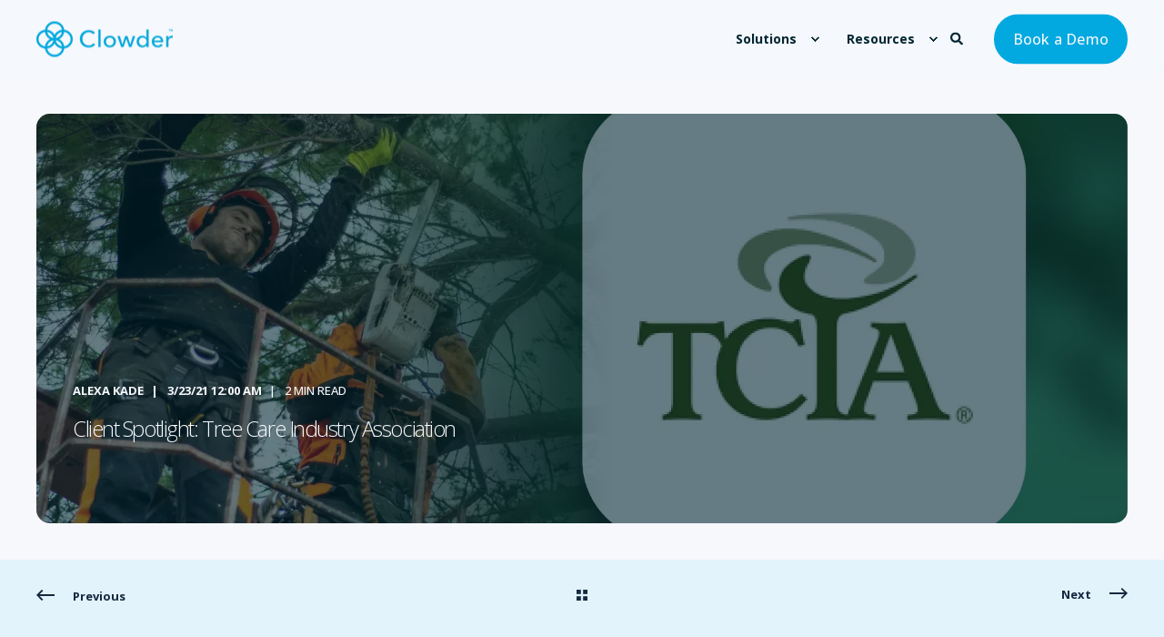

--- FILE ---
content_type: text/html; charset=UTF-8
request_url: https://clowder.com/blog/client-spotlight-tree-care-industry-association
body_size: 21424
content:
<!doctype html><html lang="en"><head>
    <meta charset="utf-8">
    <title>Client Spotlight: Tree Care Industry Association</title>
    <link rel="shortcut icon" href="https://clowder.com/hubfs/Clowder%20Favicon.svg">
    <meta name="description" content="See how TCIA used a mobile app to boost engagement at their virtual summit—before, during, and after. Discover key strategies to captivate your audience.">

    <style>@font-face {
        font-family: "Open Sans";
        font-weight: 300;
        font-style: normal;
        font-display: swap;
        src: url("/_hcms/googlefonts/Open_Sans/300.woff2") format("woff2"), url("/_hcms/googlefonts/Open_Sans/300.woff") format("woff"),
             url("/_hcms/googlefonts/Open_Sans/regular.woff2") format("woff2"), url("/_hcms/googlefonts/Open_Sans/regular.woff") format("woff");
    }
@font-face {
        font-family: "Open Sans";
        font-weight: 400;
        font-style: normal;
        font-display: swap;
        src: url("/_hcms/googlefonts/Open_Sans/regular.woff2") format("woff2"), url("/_hcms/googlefonts/Open_Sans/regular.woff") format("woff"),
             url("/_hcms/googlefonts/Open_Sans/regular.woff2") format("woff2"), url("/_hcms/googlefonts/Open_Sans/regular.woff") format("woff");
    }
@font-face {
        font-family: "Open Sans";
        font-weight: 500;
        font-style: normal;
        font-display: swap;
        src: url("/_hcms/googlefonts/Open_Sans/500.woff2") format("woff2"), url("/_hcms/googlefonts/Open_Sans/500.woff") format("woff"),
             url("/_hcms/googlefonts/Open_Sans/regular.woff2") format("woff2"), url("/_hcms/googlefonts/Open_Sans/regular.woff") format("woff");
    }
@font-face {
        font-family: "Open Sans";
        font-weight: 700;
        font-style: normal;
        font-display: swap;
        src: url("/_hcms/googlefonts/Open_Sans/700.woff2") format("woff2"), url("/_hcms/googlefonts/Open_Sans/700.woff") format("woff"),
             url("/_hcms/googlefonts/Open_Sans/regular.woff2") format("woff2"), url("/_hcms/googlefonts/Open_Sans/regular.woff") format("woff");
    }
@font-face {
        font-family: "Open Sans";
        font-weight: 700;
        font-style: italic;
        font-display: swap;
        src: url("/_hcms/googlefonts/Open_Sans/700italic.woff2") format("woff2"), url("/_hcms/googlefonts/Open_Sans/700italic.woff") format("woff"),
             url("/_hcms/googlefonts/Open_Sans/regular.woff2") format("woff2"), url("/_hcms/googlefonts/Open_Sans/regular.woff") format("woff");
    }
body {
                font-family: Open Sans;
            }
        @font-face {
        font-family: "Open Sans";
        font-weight: 300;
        font-style: normal;
        font-display: swap;
        src: url("/_hcms/googlefonts/Open_Sans/300.woff2") format("woff2"), url("/_hcms/googlefonts/Open_Sans/300.woff") format("woff"),
             url("/_hcms/googlefonts/Open_Sans/regular.woff2") format("woff2"), url("/_hcms/googlefonts/Open_Sans/regular.woff") format("woff");
    }
@font-face {
        font-family: "Open Sans";
        font-weight: 400;
        font-style: normal;
        font-display: swap;
        src: url("/_hcms/googlefonts/Open_Sans/regular.woff2") format("woff2"), url("/_hcms/googlefonts/Open_Sans/regular.woff") format("woff"),
             url("/_hcms/googlefonts/Open_Sans/regular.woff2") format("woff2"), url("/_hcms/googlefonts/Open_Sans/regular.woff") format("woff");
    }
@font-face {
        font-family: "Open Sans";
        font-weight: 500;
        font-style: normal;
        font-display: swap;
        src: url("/_hcms/googlefonts/Open_Sans/500.woff2") format("woff2"), url("/_hcms/googlefonts/Open_Sans/500.woff") format("woff"),
             url("/_hcms/googlefonts/Open_Sans/regular.woff2") format("woff2"), url("/_hcms/googlefonts/Open_Sans/regular.woff") format("woff");
    }
@font-face {
        font-family: "Open Sans";
        font-weight: 600;
        font-style: normal;
        font-display: swap;
        src: url("/_hcms/googlefonts/Open_Sans/600.woff2") format("woff2"), url("/_hcms/googlefonts/Open_Sans/600.woff") format("woff"),
             url("/_hcms/googlefonts/Open_Sans/regular.woff2") format("woff2"), url("/_hcms/googlefonts/Open_Sans/regular.woff") format("woff");
    }
@font-face {
        font-family: "Open Sans";
        font-weight: 700;
        font-style: normal;
        font-display: swap;
        src: url("/_hcms/googlefonts/Open_Sans/700.woff2") format("woff2"), url("/_hcms/googlefonts/Open_Sans/700.woff") format("woff"),
             url("/_hcms/googlefonts/Open_Sans/regular.woff2") format("woff2"), url("/_hcms/googlefonts/Open_Sans/regular.woff") format("woff");
    }
@font-face {
        font-family: "Open Sans";
        font-weight: 400;
        font-style: italic;
        font-display: swap;
        src: url("/_hcms/googlefonts/Open_Sans/italic.woff2") format("woff2"), url("/_hcms/googlefonts/Open_Sans/italic.woff") format("woff"),
             url("/_hcms/googlefonts/Open_Sans/regular.woff2") format("woff2"), url("/_hcms/googlefonts/Open_Sans/regular.woff") format("woff");
    }
@font-face {
        font-family: "Open Sans";
        font-weight: 700;
        font-style: italic;
        font-display: swap;
        src: url("/_hcms/googlefonts/Open_Sans/700italic.woff2") format("woff2"), url("/_hcms/googlefonts/Open_Sans/700italic.woff") format("woff"),
             url("/_hcms/googlefonts/Open_Sans/regular.woff2") format("woff2"), url("/_hcms/googlefonts/Open_Sans/regular.woff") format("woff");
    }
.pwr-header__skip {
                font-family: Open Sans;
            }</style>

    

    

    

    
        
        
    
    
<meta name="viewport" content="width=device-width, initial-scale=1">

    
    <meta property="og:description" content="See how TCIA used a mobile app to boost engagement at their virtual summit—before, during, and after. Discover key strategies to captivate your audience.">
    <meta property="og:title" content="Client Spotlight: Tree Care Industry Association">
    <meta name="twitter:description" content="See how TCIA used a mobile app to boost engagement at their virtual summit—before, during, and after. Discover key strategies to captivate your audience.">
    <meta name="twitter:title" content="Client Spotlight: Tree Care Industry Association">

    

    <script type="application/ld+json">
    {
        "@context": "https://schema.org",
        "@type": "Organization",
        "name": "Advanced Solutions International, Inc.",
        "logo": { 
            "@type": "ImageObject",
            "url": "https://content.imis.com/hubfs/Logos/Clowder%20Logos/102723_ClowderbyASI_Blue%20(2).png"
        },
        "url": "https://clowder.com/blog/client-spotlight-tree-care-industry-association",
        "address": {
            "@type": "PostalAddress",
            "addressCountry": "USA",
            "addressRegion": "VA",
            "addressLocality": "Alexandria",
            "postalCode":"22314",
            "streetAddress": "1800 Diagonal Road"
        },
        "knowsLanguage": "en"
    }
</script>
<!-- Blog Post Schema  -->
<script type="application/ld+json">
    {
        "@context": "https://schema.org",
        "@type": "BlogPosting",
        "mainEntityOfPage": {
            "@type": "WebPage"
        },
        "name": "Client Spotlight: Tree Care Industry Association",
        "headline": "Client Spotlight: Tree Care Industry Association",
        "image": "https://content.imis.com/hubfs/Imported_Blog_Media/What%20are%20Tree%20Care%20Associations_%202-4.webp",
        "author": {
            "@type": "Person",
            "name": "Alexa Kade"
        },
        "datePublished": "",
        "dateModified": "",
        "abstract": "See how TCIA used a mobile app to boost engagement at their virtual summit\u2014before, during, and after. Discover key strategies to captivate your audience.",
        "text": "If it\u2019s one thing this pandemic has shown us, it\u2019s the power of adapting to unforeseen circumstances. Throughout the course of last year, organizations were scrambling to adjust to a new normal when it came to hosting events through a virtual setting. Now it has become the expectation. The key element to a successful virtual event is the amount of attendee engagement that's brought about both during and after. While many organizations are discovering that going virtual now makes it possible to include a larger audience, the biggest question in need of addressing is how do they keep their attendees drawn in for the entire event? We saw a great example of how you can take full advantage of the virtual stage back in January of this year when the Tree Care Industry Association (TCIA) held their 2021 summit. TCIA\u2019s use of their app helped attendees remain engaged before, during and after the event and provided a detailed blueprint on how to effectively capture a distanced audience\u2019s attention. We wanted to share some strategies on how TCIA leveraged their year-round mobile app to create a truly unique experience for their members. Here\u2019s a breakdown of how TCIA made their first virtual event a success by tapping into their app\u2019s features: Event + App Promotion: TCIA was able to utilize their summit webpage, social media, and email messaging as avenues for directing their members and potential members to not only register for the event, but then also to download the app and start planning out their summit activities. Push Notifications: Instant, up-to-the-minute notifications deployed from the app helped attendees stay in the know of useful session information and remain interested in event happenings. News Feed: Having a convenient stream of event news and updates, resources, and attendee interactions all in the palms of users' hands was critical for keeping their audience engaged. TCIA shared ongoing content about the summit including daily welcome posts created exclusively for registrants. Social Media: Posting to their social media channels throughout the event was a great way for TCIA to continually funnel attendees back into the app as they teased app-exclusive features and content attendees could only access there. TCIA was able to successfully leverage many functionalities of their app during this period. One feature in particular significantly helped keep attendees engaged long after the summit ended. With their in-app messaging tool, users were able to continue conversations and remain connected. When hosting virtual events, it\u2019s important to establish an interactive environment, a clear means of communication between attendees, and convenient access as pillars. With the utilization of their all-encompassing app, TCIA was not only able to host a successful virtual event through a positive mobile environment, but more importantly, reel their members back in post-event by offering an on-hand social hub committed to continued member connectivity. Whether you\u2019re in unchartered territory or have already adjusted to a virtual setting, be sure to consider all of the benefits a mobile app can offer in helping to ease the transition and bring your community together. If you'd like to create a similar virtual event experience for your members, book a brief demo with us!",
        "url": "https://clowder.com/blog/client-spotlight-tree-care-industry-association",
        "publisher": {
            "@type": "Organization",
            "name": "Advanced Solutions International, Inc.",
            "logo": { 
                "@type": "ImageObject",
                "url": "https://content.imis.com/hubfs/Logos/Clowder%20Logos/102723_ClowderbyASI_Blue%20(2).png"
            }
        },
        "inLanguage": "en",
        "wordCount": "862",
        "keywords": "[Client Spotlight]"
    }
</script>
    <style>
a.cta_button{-moz-box-sizing:content-box !important;-webkit-box-sizing:content-box !important;box-sizing:content-box !important;vertical-align:middle}.hs-breadcrumb-menu{list-style-type:none;margin:0px 0px 0px 0px;padding:0px 0px 0px 0px}.hs-breadcrumb-menu-item{float:left;padding:10px 0px 10px 10px}.hs-breadcrumb-menu-divider:before{content:'›';padding-left:10px}.hs-featured-image-link{border:0}.hs-featured-image{float:right;margin:0 0 20px 20px;max-width:50%}@media (max-width: 568px){.hs-featured-image{float:none;margin:0;width:100%;max-width:100%}}.hs-screen-reader-text{clip:rect(1px, 1px, 1px, 1px);height:1px;overflow:hidden;position:absolute !important;width:1px}
</style>

<link rel="stylesheet" href="https://clowder.com/hubfs/hub_generated/template_assets/1/184712709140/1768592204592/template_pwr.min.css">

        <style>
            body {
                margin:0px;
            }
            img:not([src]):not([srcset]) {
                visibility:hidden;
            }
        </style>
    
<link class="hs-async-css" rel="preload" href="https://clowder.com/hubfs/hub_generated/template_assets/1/184712322098/1768592225739/template_pwr-defer.min.css" as="style" onload="this.onload=null;this.rel='stylesheet'">
<noscript><link rel="stylesheet" href="https://clowder.com/hubfs/hub_generated/template_assets/1/184712322098/1768592225739/template_pwr-defer.min.css"></noscript>
<link rel="stylesheet" href="https://clowder.com/hubfs/hub_generated/template_assets/1/189751414812/1767972011192/template_child.min.css">
<link rel="stylesheet" href="https://clowder.com/hubfs/hub_generated/template_assets/1/184712322081/1768592228432/template_pwr-burger.min.css" fetchpriority="low">
<link rel="stylesheet" href="https://clowder.com/hubfs/hub_generated/template_assets/1/184712322085/1768592245706/template_scroll-shadow.min.css" fetchpriority="low">
<link rel="stylesheet" href="https://clowder.com/hubfs/hub_generated/template_assets/1/184712322080/1768592245875/template_pwr-search.min.css" defer="true">
<link rel="stylesheet" href="https://clowder.com/hubfs/hub_generated/template_assets/1/184712610416/1768592203100/template_pwr-form.min.css" defer="true">
<style>#hs_cos_wrapper_header_page .hs-search-field__suggestions li a { padding-right:130px; }

#hs_cos_wrapper_header_page .hs-search-field__suggestions a:before { content:''; }
</style>
<style>#hs_cos_wrapper_header_page .pwr-header-advanced-mm:nth-child(1) .pwr-adc__wrapper { --col-padding:20px; }
</style>
<link class="hs-async-css" rel="preload" href="https://clowder.com/hubfs/hub_generated/template_assets/1/184712322072/1768592253914/template_advanced-content.min.css" as="style" onload="this.onload=null;this.rel='stylesheet'" fetchpriority="low">
<noscript><link rel="stylesheet" href="https://clowder.com/hubfs/hub_generated/template_assets/1/184712322072/1768592253914/template_advanced-content.min.css"></noscript>
<style>#hs_cos_wrapper_header_page a.pwr-adc__content-wrapper--ix-1-1-2:hover:before { background-color:rgba(161,225,251,0.15); }
</style>
<style>#hs_cos_wrapper_header_page a.pwr-adc__content-wrapper--ix-1-1-3:hover:before { background-color:rgba(161,225,251,0.15); }
</style>
<style>#hs_cos_wrapper_header_page a.pwr-adc__content-wrapper--ix-1-1-4:hover:before { background-color:rgba(161,225,251,0.15); }
</style>
<style>#hs_cos_wrapper_header_page a.pwr-adc__content-wrapper--ix-1-1-5:hover:before { background-color:rgba(161,225,251,0.15); }
</style>
<style>#hs_cos_wrapper_header_page .pwr-header-advanced-mm:nth-child(2) .pwr-adc__wrapper { --col-padding:30px; }
</style>
<link rel="stylesheet" href="https://clowder.com/hubfs/hub_generated/template_assets/1/184712709122/1768592217608/template_pwr-post-header.min.css">
<link rel="stylesheet" href="https://clowder.com/hubfs/hub_generated/template_assets/1/184712610397/1768592228061/template_pwr-post.min.css">
<link rel="stylesheet" href="https://clowder.com/hubfs/hub_generated/template_assets/1/184712610400/1768592218549/template_pwr-prev.min.css">
<link rel="stylesheet" href="https://clowder.com/hubfs/hub_generated/template_assets/1/184712709124/1768592229308/template_pwr-author.min.css">
<link rel="stylesheet" href="https://clowder.com/hubfs/hub_generated/template_assets/1/184712610403/1768592218512/template_pwr-avatar.min.css">
<link rel="stylesheet" href="https://clowder.com/hubfs/hub_generated/template_assets/1/184712610412/1768592203076/template_pwr-social.min.css">
<link class="hs-async-css" rel="preload" href="https://clowder.com/hubfs/hub_generated/template_assets/1/184712322073/1768592203180/template_pwr-sec-posts.min.css" as="style" onload="this.onload=null;this.rel='stylesheet'">
<noscript><link rel="stylesheet" href="https://clowder.com/hubfs/hub_generated/template_assets/1/184712322073/1768592203180/template_pwr-sec-posts.min.css"></noscript>
<link class="hs-async-css" rel="preload" href="https://clowder.com/hubfs/hub_generated/template_assets/1/184712610397/1768592228061/template_pwr-post.min.css" as="style" onload="this.onload=null;this.rel='stylesheet'">
<noscript><link rel="stylesheet" href="https://clowder.com/hubfs/hub_generated/template_assets/1/184712610397/1768592228061/template_pwr-post.min.css"></noscript>
<link class="hs-async-css" rel="preload" href="https://clowder.com/hubfs/hub_generated/template_assets/1/184712322052/1768592218005/template_pwr-link.min.css" as="style" onload="this.onload=null;this.rel='stylesheet'">
<noscript><link rel="stylesheet" href="https://clowder.com/hubfs/hub_generated/template_assets/1/184712322052/1768592218005/template_pwr-link.min.css"></noscript>
<style>#hs_cos_wrapper_blog-post-preview .pwr-rel-post-item {}
</style>
<style>#hs_cos_wrapper_module_17483660461374 body input[type="text"],
#hs_cos_wrapper_module_17483660461374 body input[type="password"],
#hs_cos_wrapper_module_17483660461374 body input[type="datetime"],
#hs_cos_wrapper_module_17483660461374 body input[type="datetime-local"],
#hs_cos_wrapper_module_17483660461374 body input[type="date"],
#hs_cos_wrapper_module_17483660461374 body input[type="month"],
#hs_cos_wrapper_module_17483660461374 body input[type="time"],
#hs_cos_wrapper_module_17483660461374 body input[type="week"],
#hs_cos_wrapper_module_17483660461374 body input[type="number"],
#hs_cos_wrapper_module_17483660461374 body input[type="email"],
#hs_cos_wrapper_module_17483660461374 body input[type="url"],
#hs_cos_wrapper_module_17483660461374 body input[type="search"],
#hs_cos_wrapper_module_17483660461374 body input[type="tel"],
#hs_cos_wrapper_module_17483660461374 body input[type="color"],
#hs_cos_wrapper_module_17483660461374 body input[type="file"],
#hs_cos_wrapper_module_17483660461374 body textarea,
#hs_cos_wrapper_module_17483660461374 body select {
  background-color:rgba(var(--clr-base-dk-rgb),.05);
  border:0;
  border-radius:var(--br-input);
  padding:16px 18px;
}

#hs_cos_wrapper_module_17483660461374 body .pwr--dark input[type="text"],
#hs_cos_wrapper_module_17483660461374 body .pwr--dark input[type="password"],
#hs_cos_wrapper_module_17483660461374 body .pwr--dark input[type="datetime"],
#hs_cos_wrapper_module_17483660461374 body .pwr--dark input[type="datetime-local"],
#hs_cos_wrapper_module_17483660461374 body .pwr--dark input[type="date"],
#hs_cos_wrapper_module_17483660461374 body .pwr--dark input[type="month"],
#hs_cos_wrapper_module_17483660461374 body .pwr--dark input[type="time"],
#hs_cos_wrapper_module_17483660461374 body .pwr--dark input[type="week"],
#hs_cos_wrapper_module_17483660461374 body .pwr--dark input[type="number"],
#hs_cos_wrapper_module_17483660461374 body .pwr--dark input[type="email"],
#hs_cos_wrapper_module_17483660461374 body .pwr--dark input[type="url"],
#hs_cos_wrapper_module_17483660461374 body .pwr--dark input[type="search"],
#hs_cos_wrapper_module_17483660461374 body .pwr--dark input[type="tel"],
#hs_cos_wrapper_module_17483660461374 body .pwr--dark input[type="color"],
#hs_cos_wrapper_module_17483660461374 body .pwr--dark input[type="file"],
#hs_cos_wrapper_module_17483660461374 body .pwr--dark textarea,
#hs_cos_wrapper_module_17483660461374 body .pwr--dark select {
  background-color:rgba(var(--clr-base-lt-rgb),.05);
  border-color:var(--clr-form-field-border-dk-rgba);
}

#hs_cos_wrapper_module_17483660461374 body input[type="text"]:focus,
#hs_cos_wrapper_module_17483660461374 body input[type="password"]:focus,
#hs_cos_wrapper_module_17483660461374 body input[type="datetime"]:focus,
#hs_cos_wrapper_module_17483660461374 body input[type="datetime-local"]:focus,
#hs_cos_wrapper_module_17483660461374 body input[type="date"]:focus,
#hs_cos_wrapper_module_17483660461374 body input[type="month"]:focus,
#hs_cos_wrapper_module_17483660461374 body input[type="time"]:focus,
#hs_cos_wrapper_module_17483660461374 body input[type="week"]:focus,
#hs_cos_wrapper_module_17483660461374 body input[type="number"]:focus,
#hs_cos_wrapper_module_17483660461374 body input[type="email"]:focus,
#hs_cos_wrapper_module_17483660461374 body input[type="url"]:focus,
#hs_cos_wrapper_module_17483660461374 body input[type="search"]:focus,
#hs_cos_wrapper_module_17483660461374 body input[type="tel"]:focus,
#hs_cos_wrapper_module_17483660461374 body input[type="color"]:focus,
#hs_cos_wrapper_module_17483660461374 body input[type="file"]:focus,
#hs_cos_wrapper_module_17483660461374 body textarea:focus,
#hs_cos_wrapper_module_17483660461374 body select:focus {
  -moz-box-shadow:inset 0 0 0px 2px var(--clr-primary);
  -webkit-box-shadow:inset 0 0 0px 2px var(--clr-primary);
  box-shadow:inset 0 0 0px 2px var(--clr-primary);
}

#hs_cos_wrapper_module_17483660461374 body .pwr--dark input[type="text"]:focus,
#hs_cos_wrapper_module_17483660461374 body .pwr--dark input[type="password"]:focus,
#hs_cos_wrapper_module_17483660461374 body .pwr--dark input[type="datetime"]:focus,
#hs_cos_wrapper_module_17483660461374 body .pwr--dark input[type="datetime-local"]:focus,
#hs_cos_wrapper_module_17483660461374 body .pwr--dark input[type="date"]:focus,
#hs_cos_wrapper_module_17483660461374 body .pwr--dark input[type="month"]:focus,
#hs_cos_wrapper_module_17483660461374 body .pwr--dark input[type="time"]:focus,
#hs_cos_wrapper_module_17483660461374 body .pwr--dark input[type="week"]:focus,
#hs_cos_wrapper_module_17483660461374 body .pwr--dark input[type="number"]:focus,
#hs_cos_wrapper_module_17483660461374 body .pwr--dark input[type="email"]:focus,
#hs_cos_wrapper_module_17483660461374 body .pwr--dark input[type="url"]:focus,
#hs_cos_wrapper_module_17483660461374 body .pwr--dark input[type="search"]:focus,
#hs_cos_wrapper_module_17483660461374 body .pwr--dark input[type="tel"]:focus,
#hs_cos_wrapper_module_17483660461374 body .pwr--dark input[type="color"]:focus,
#hs_cos_wrapper_module_17483660461374 body .pwr--dark input[type="file"]:focus,
#hs_cos_wrapper_module_17483660461374 body .pwr--dark textarea:focus,
#hs_cos_wrapper_module_17483660461374 body .pwr--dark select:focus {
  background-color:rgba(var(--clr-base-lt-rgb),.15);
  -moz-box-shadow:inset 0 0 0px 2px var(--clr-form-field-border-dk);
  -webkit-box-shadow:inset 0 0 0px 2px var(--clr-form-field-border-dk);
  box-shadow:inset 0 0 0px 2px var(--clr-form-field-border-dk);
}

#hs_cos_wrapper_module_17483660461374 body select { background-position:right 1em top 50%,0 0 !important; }

#hs_cos_wrapper_module_17483660461374 form input[type="text"],
#hs_cos_wrapper_module_17483660461374 form input[type="password"],
#hs_cos_wrapper_module_17483660461374 form input[type="datetime"],
#hs_cos_wrapper_module_17483660461374 form input[type="datetime-local"],
#hs_cos_wrapper_module_17483660461374 form input[type="date"],
#hs_cos_wrapper_module_17483660461374 form input[type="month"],
#hs_cos_wrapper_module_17483660461374 form input[type="time"],
#hs_cos_wrapper_module_17483660461374 form input[type="week"],
#hs_cos_wrapper_module_17483660461374 form input[type="number"],
#hs_cos_wrapper_module_17483660461374 form input[type="email"],
#hs_cos_wrapper_module_17483660461374 form input[type="url"],
#hs_cos_wrapper_module_17483660461374 form input[type="search"],
#hs_cos_wrapper_module_17483660461374 form input[type="tel"],
#hs_cos_wrapper_module_17483660461374 form input[type="color"],
#hs_cos_wrapper_module_17483660461374 form input[type="file"],
#hs_cos_wrapper_module_17483660461374 form textarea,
#hs_cos_wrapper_module_17483660461374 form select {
  background-color:rgba(var(--clr-base-dk-rgb),.05);
  border:0;
  border-radius:var(--br-input);
  padding:16px 18px;
}

#hs_cos_wrapper_module_17483660461374 .hs-dateinput:before {
  left:16px;
  top:18px;
  z-index:1;
}

#hs_cos_wrapper_module_17483660461374 .hs-dateinput>.hs-input { padding-left:40px !important; }

#hs_cos_wrapper_module_17483660461374 form select {
  background-position:right 1em top 50%,0 0;
  border-radius:var(--br-input);
  padding:16px 18px;
}

#hs_cos_wrapper_module_17483660461374 .pwr--dark form input[type="text"],
#hs_cos_wrapper_module_17483660461374 .pwr--dark form input[type="password"],
#hs_cos_wrapper_module_17483660461374 .pwr--dark form input[type="datetime"],
#hs_cos_wrapper_module_17483660461374 .pwr--dark form input[type="datetime-local"],
#hs_cos_wrapper_module_17483660461374 .pwr--dark form input[type="date"],
#hs_cos_wrapper_module_17483660461374 .pwr--dark form input[type="month"],
#hs_cos_wrapper_module_17483660461374 .pwr--dark form input[type="time"],
#hs_cos_wrapper_module_17483660461374 .pwr--dark form input[type="week"],
#hs_cos_wrapper_module_17483660461374 .pwr--dark form input[type="number"],
#hs_cos_wrapper_module_17483660461374 .pwr--dark form input[type="email"],
#hs_cos_wrapper_module_17483660461374 .pwr--dark form input[type="url"],
#hs_cos_wrapper_module_17483660461374 .pwr--dark form input[type="search"],
#hs_cos_wrapper_module_17483660461374 .pwr--dark form input[type="tel"],
#hs_cos_wrapper_module_17483660461374 .pwr--dark form input[type="color"],
#hs_cos_wrapper_module_17483660461374 .pwr--dark form input[type="file"],
#hs_cos_wrapper_module_17483660461374 .pwr--dark form textarea,
#hs_cos_wrapper_module_17483660461374 .pwr--dark form select {
  background-color:rgba(var(--clr-base-lt-rgb),.05);
  border-color:var(--clr-form-field-border-dk-rgba);
}

#hs_cos_wrapper_module_17483660461374 form input[type="text"]:focus,
#hs_cos_wrapper_module_17483660461374 form input[type="password"]:focus,
#hs_cos_wrapper_module_17483660461374 form input[type="datetime"]:focus,
#hs_cos_wrapper_module_17483660461374 form input[type="datetime-local"]:focus,
#hs_cos_wrapper_module_17483660461374 form input[type="date"]:focus,
#hs_cos_wrapper_module_17483660461374 form input[type="month"]:focus,
#hs_cos_wrapper_module_17483660461374 form input[type="time"]:focus,
#hs_cos_wrapper_module_17483660461374 form input[type="week"]:focus,
#hs_cos_wrapper_module_17483660461374 form input[type="number"]:focus,
#hs_cos_wrapper_module_17483660461374 form input[type="email"]:focus,
#hs_cos_wrapper_module_17483660461374 form input[type="url"]:focus,
#hs_cos_wrapper_module_17483660461374 form input[type="search"]:focus,
#hs_cos_wrapper_module_17483660461374 form input[type="tel"]:focus,
#hs_cos_wrapper_module_17483660461374 form input[type="color"]:focus,
#hs_cos_wrapper_module_17483660461374 form input[type="file"]:focus,
#hs_cos_wrapper_module_17483660461374 form textarea:focus,
#hs_cos_wrapper_module_17483660461374 form select:focus {
  -moz-box-shadow:inset 0 0 0px 2px var(--clr-primary);
  -webkit-box-shadow:inset 0 0 0px 2px var(--clr-primary);
  box-shadow:inset 0 0 0px 2px var(--clr-primary);
}

#hs_cos_wrapper_module_17483660461374 .pwr--dark form input[type="text"]:focus,
#hs_cos_wrapper_module_17483660461374 .pwr--dark form input[type="password"]:focus,
#hs_cos_wrapper_module_17483660461374 .pwr--dark form input[type="datetime"]:focus,
#hs_cos_wrapper_module_17483660461374 .pwr--dark form input[type="datetime-local"]:focus,
#hs_cos_wrapper_module_17483660461374 .pwr--dark form input[type="date"]:focus,
#hs_cos_wrapper_module_17483660461374 .pwr--dark form input[type="month"]:focus,
#hs_cos_wrapper_module_17483660461374 .pwr--dark form input[type="time"]:focus,
#hs_cos_wrapper_module_17483660461374 .pwr--dark form input[type="week"]:focus,
#hs_cos_wrapper_module_17483660461374 .pwr--dark form input[type="number"]:focus,
#hs_cos_wrapper_module_17483660461374 .pwr--dark form input[type="email"]:focus,
#hs_cos_wrapper_module_17483660461374 .pwr--dark form input[type="url"]:focus,
#hs_cos_wrapper_module_17483660461374 .pwr--dark form input[type="search"]:focus,
#hs_cos_wrapper_module_17483660461374 .pwr--dark form input[type="tel"]:focus,
#hs_cos_wrapper_module_17483660461374 .pwr--dark form input[type="color"]:focus,
#hs_cos_wrapper_module_17483660461374 .pwr--dark form input[type="file"]:focus,
#hs_cos_wrapper_module_17483660461374 .pwr--dark form textarea:focus,
#hs_cos_wrapper_module_17483660461374 .pwr--dark form select:focus {
  background-color:rgba(var(--clr-base-lt-rgb),.15);
  -moz-box-shadow:inset 0 0 0px 2px var(--clr-form-field-border-dk);
  -webkit-box-shadow:inset 0 0 0px 2px var(--clr-form-field-border-dk);
  box-shadow:inset 0 0 0px 2px var(--clr-form-field-border-dk);
}

#hs_cos_wrapper_module_17483660461374 .pwr-form.pwr--light form input[type="text"],
#hs_cos_wrapper_module_17483660461374 .pwr-form.pwr--light form input[type="password"],
#hs_cos_wrapper_module_17483660461374 .pwr-form.pwr--light form input[type="datetime"],
#hs_cos_wrapper_module_17483660461374 .pwr-form.pwr--light form input[type="datetime-local"],
#hs_cos_wrapper_module_17483660461374 .pwr-form.pwr--light form input[type="date"],
#hs_cos_wrapper_module_17483660461374 .pwr-form.pwr--light form input[type="month"],
#hs_cos_wrapper_module_17483660461374 .pwr-form.pwr--light form input[type="time"],
#hs_cos_wrapper_module_17483660461374 .pwr-form.pwr--light form input[type="week"],
#hs_cos_wrapper_module_17483660461374 .pwr-form.pwr--light form input[type="number"],
#hs_cos_wrapper_module_17483660461374 .pwr-form.pwr--light form input[type="email"],
#hs_cos_wrapper_module_17483660461374 .pwr-form.pwr--light form input[type="url"],
#hs_cos_wrapper_module_17483660461374 .pwr-form.pwr--light form input[type="search"],
#hs_cos_wrapper_module_17483660461374 .pwr-form.pwr--light form input[type="tel"],
#hs_cos_wrapper_module_17483660461374 .pwr-form.pwr--light form input[type="color"],
#hs_cos_wrapper_module_17483660461374 .pwr-form.pwr--light form input[type="file"],
#hs_cos_wrapper_module_17483660461374 .pwr-form.pwr--light form textarea,
#hs_cos_wrapper_module_17483660461374 .pwr-form.pwr--light form select {
  background-color:rgba(var(--clr-base-dk-rgb),.05);
  border:0;
}

#hs_cos_wrapper_module_17483660461374 .pwr-form.pwr--light form input[type="text"]:focus,
#hs_cos_wrapper_module_17483660461374 .pwr-form.pwr--light form input[type="password"]:focus,
#hs_cos_wrapper_module_17483660461374 .pwr-form.pwr--light form input[type="datetime"]:focus,
#hs_cos_wrapper_module_17483660461374 .pwr-form.pwr--light form input[type="datetime-local"]:focus,
#hs_cos_wrapper_module_17483660461374 .pwr-form.pwr--light form input[type="date"]:focus,
#hs_cos_wrapper_module_17483660461374 .pwr-form.pwr--light form input[type="month"]:focus,
#hs_cos_wrapper_module_17483660461374 .pwr-form.pwr--light form input[type="time"]:focus,
#hs_cos_wrapper_module_17483660461374 .pwr-form.pwr--light form input[type="week"]:focus,
#hs_cos_wrapper_module_17483660461374 .pwr-form.pwr--light form input[type="number"]:focus,
#hs_cos_wrapper_module_17483660461374 .pwr-form.pwr--light form input[type="email"]:focus,
#hs_cos_wrapper_module_17483660461374 .pwr-form.pwr--light form input[type="url"]:focus,
#hs_cos_wrapper_module_17483660461374 .pwr-form.pwr--light form input[type="search"]:focus,
#hs_cos_wrapper_module_17483660461374 .pwr-form.pwr--light form input[type="tel"]:focus,
#hs_cos_wrapper_module_17483660461374 .pwr-form.pwr--light form input[type="color"]:focus,
#hs_cos_wrapper_module_17483660461374 .pwr-form.pwr--light form input[type="file"]:focus,
#hs_cos_wrapper_module_17483660461374 .pwr-form.pwr--light form textarea:focus,
#hs_cos_wrapper_module_17483660461374 .pwr-form.pwr--light form select:focus {
  -moz-box-shadow:inset 0 0 0px 2px var(--clr-primary);
  -webkit-box-shadow:inset 0 0 0px 2px var(--clr-primary);
  box-shadow:inset 0 0 0px 2px var(--clr-primary);
}

#hs_cos_wrapper_module_17483660461374 .body-wrapper [type="checkbox"]+span:not(.slider):before { background-color:rgba(var(--clr-base-dk-rgb),.05) !important; }

#hs_cos_wrapper_module_17483660461374 .body-wrapper .pwr--dark [type="checkbox"]+span:before,
#hs_cos_wrapper_module_17483660461374 .body-wrapper .pwr-form.pwr--dark [type="checkbox"]+span:before { background-color:rgba(var(--clr-base-lt-rgb),.05) !important; }

#hs_cos_wrapper_module_17483660461374 .body-wrapper .pwr--dark [type="checkbox"]:checked+span:before,
#hs_cos_wrapper_module_17483660461374 .body-wrapper .pwr-form.pwr--dark [type="checkbox"]:checked+span:before { background-color:rgba(var(--clr-base-lt-rgb),1) !important; }

#hs_cos_wrapper_module_17483660461374 .body-wrapper .pwr-form.pwr--light [type="checkbox"]+span:before { background-color:rgba(var(--clr-base-dk-rgb),.05) !important; }

#hs_cos_wrapper_module_17483660461374 .body-wrapper [type="radio"]:checked+span:after,
#hs_cos_wrapper_module_17483660461374 .body-wrapper [type="radio"]:not(:checked)+span:after { background-color:rgba(var(--clr-base-dk-rgb),.05) !important; }

#hs_cos_wrapper_module_17483660461374 .body-wrapper .pwr--dark [type="radio"]+span:after,
#hs_cos_wrapper_module_17483660461374 .body-wrapper .pwr-form.pwr--dark [type="radio"]+span:after { background-color:rgba(var(--clr-base-lt-rgb),.05) !important; }

#hs_cos_wrapper_module_17483660461374 .body-wrapper .pwr--dark [type="radio"]:checked+span:after,
#hs_cos_wrapper_module_17483660461374 .body-wrapper .pwr-form.pwr--dark [type="radio"]:checked+span:after { background-color:rgba(var(--clr-base-lt-rgb),1) !important; }

#hs_cos_wrapper_module_17483660461374 .body-wrapper .pwr-form.pwr--light [type="radio"]+span:after { background-color:rgba(var(--clr-base-dk-rgb),.05) !important; }

@supports (-webkit-backdrop-filter:none) or (backdrop-filter:none) {
  #hs_cos_wrapper_module_17483660461374 form input[type="text"],
  #hs_cos_wrapper_module_17483660461374 form input[type="password"],
  #hs_cos_wrapper_module_17483660461374 form input[type="datetime"],
  #hs_cos_wrapper_module_17483660461374 form input[type="datetime-local"],
  #hs_cos_wrapper_module_17483660461374 form input[type="date"],
  #hs_cos_wrapper_module_17483660461374 form input[type="month"],
  #hs_cos_wrapper_module_17483660461374 form input[type="time"],
  #hs_cos_wrapper_module_17483660461374 form input[type="week"],
  #hs_cos_wrapper_module_17483660461374 form input[type="number"],
  #hs_cos_wrapper_module_17483660461374 form input[type="email"],
  #hs_cos_wrapper_module_17483660461374 form input[type="url"],
  #hs_cos_wrapper_module_17483660461374 form input[type="search"],
  #hs_cos_wrapper_module_17483660461374 form input[type="tel"],
  #hs_cos_wrapper_module_17483660461374 form input[type="color"],
  #hs_cos_wrapper_module_17483660461374 form input[type="file"],
  #hs_cos_wrapper_module_17483660461374 form textarea,
  #hs_cos_wrapper_module_17483660461374 form select,
  #hs_cos_wrapper_module_17483660461374 .pwr--dark form input[type="text"],
  #hs_cos_wrapper_module_17483660461374 .pwr--dark form input[type="password"],
  #hs_cos_wrapper_module_17483660461374 .pwr--dark form input[type="datetime"],
  #hs_cos_wrapper_module_17483660461374 .pwr--dark form input[type="datetime-local"],
  #hs_cos_wrapper_module_17483660461374 .pwr--dark form input[type="date"],
  #hs_cos_wrapper_module_17483660461374 .pwr--dark form input[type="month"],
  #hs_cos_wrapper_module_17483660461374 .pwr--dark form input[type="time"],
  #hs_cos_wrapper_module_17483660461374 .pwr--dark form input[type="week"],
  #hs_cos_wrapper_module_17483660461374 .pwr--dark form input[type="number"],
  #hs_cos_wrapper_module_17483660461374 .pwr--dark form input[type="email"],
  #hs_cos_wrapper_module_17483660461374 .pwr--dark form input[type="url"],
  #hs_cos_wrapper_module_17483660461374 .pwr--dark form input[type="search"],
  #hs_cos_wrapper_module_17483660461374 .pwr--dark form input[type="tel"],
  #hs_cos_wrapper_module_17483660461374 .pwr--dark form input[type="color"],
  #hs_cos_wrapper_module_17483660461374 .pwr--dark form input[type="file"],
  #hs_cos_wrapper_module_17483660461374 .pwr--dark form textarea,
  #hs_cos_wrapper_module_17483660461374 .pwr--dark form select,
  #hs_cos_wrapper_module_17483660461374 .pwr-form.pwr--light form input[type="text"],
  #hs_cos_wrapper_module_17483660461374 .pwr-form.pwr--light form input[type="password"],
  #hs_cos_wrapper_module_17483660461374 .pwr-form.pwr--light form input[type="datetime"],
  #hs_cos_wrapper_module_17483660461374 .pwr-form.pwr--light form input[type="datetime-local"],
  #hs_cos_wrapper_module_17483660461374 .pwr-form.pwr--light form input[type="date"],
  #hs_cos_wrapper_module_17483660461374 .pwr-form.pwr--light form input[type="month"],
  #hs_cos_wrapper_module_17483660461374 .pwr-form.pwr--light form input[type="time"],
  #hs_cos_wrapper_module_17483660461374 .pwr-form.pwr--light form input[type="week"],
  #hs_cos_wrapper_module_17483660461374 .pwr-form.pwr--light form input[type="number"],
  #hs_cos_wrapper_module_17483660461374 .pwr-form.pwr--light form input[type="email"],
  #hs_cos_wrapper_module_17483660461374 .pwr-form.pwr--light form input[type="url"],
  #hs_cos_wrapper_module_17483660461374 .pwr-form.pwr--light form input[type="search"],
  #hs_cos_wrapper_module_17483660461374 .pwr-form.pwr--light form input[type="tel"],
  #hs_cos_wrapper_module_17483660461374 .pwr-form.pwr--light form input[type="color"],
  #hs_cos_wrapper_module_17483660461374 .pwr-form.pwr--light form input[type="file"],
  #hs_cos_wrapper_module_17483660461374 .pwr-form.pwr--light form textarea,
  #hs_cos_wrapper_module_17483660461374 .pwr-form.pwr--light form select {
    -webkit-backdrop-filter:none;
    backdrop-filter:none;
    background-color:none;
  }

  #hs_cos_wrapper_module_17483660461374 .body-wrapper [type="checkbox"]+span:not(.slider):before,
  #hs_cos_wrapper_module_17483660461374 .body-wrapper .pwr--dark [type="checkbox"]+span:before,
  #hs_cos_wrapper_module_17483660461374 .body-wrapper .pwr-form.pwr--dark [type="checkbox"]+span:before,
  #hs_cos_wrapper_module_17483660461374 .body-wrapper .pwr-form.pwr--light [type="checkbox"]+span:before,
  #hs_cos_wrapper_module_17483660461374 .body-wrapper [type="radio"]:checked+span:after,
  #hs_cos_wrapper_module_17483660461374 .body-wrapper [type="radio"]:not(:checked)+span:after,
  #hs_cos_wrapper_module_17483660461374 .body-wrapper .pwr--dark [type="radio"]+span:after,
  #hs_cos_wrapper_module_17483660461374 .body-wrapper .pwr-form.pwr--dark [type="radio"]+span:after,
  #hs_cos_wrapper_module_17483660461374 .body-wrapper .pwr-form.pwr--light [type="radio"]+span:after {
    -webkit-backdrop-filter:none;
    backdrop-filter:none;
    background-color:none;
  }

  #hs_cos_wrapper_module_17483660461374 .body-wrapper .pwr--dark [type="checkbox"]:checked+span:before,
  #hs_cos_wrapper_module_17483660461374 .body-wrapper .pwr-form.pwr--dark [type="checkbox"]:checked+span:before { background-color:none !important; }

  #hs_cos_wrapper_module_17483660461374 .body-wrapper .pwr--dark [type="radio"]:checked+span:after,
  #hs_cos_wrapper_module_17483660461374 .body-wrapper .pwr-form.pwr--dark [type="radio"]:checked+span:after { background-color:none !important; }
}

#hs_cos_wrapper_module_17483660461374 form input[type="text"]:focus.pwr-header-search__input {
  -moz-box-shadow:none;
  -webkit-box-shadow:none;
  box-shadow:none;
}

#hs_cos_wrapper_module_17483660461374 .pwr-burger-search__input+.pwr-search-field__icon { right:16px; }

@supports (-webkit-backdrop-filter:none) or (backdrop-filter:none) {
  #hs_cos_wrapper_module_17483660461374 .pwr-sec-form__form-wrapper--hor-boxed .pwr-form,
  #hs_cos_wrapper_module_17483660461374 .pwr-sec-form__form-wrapper--hor-boxed .pwr-form.pwr--light {
    -webkit-backdrop-filter:none;
    backdrop-filter:none;
    background-color:inherit;
  }
}

#hs_cos_wrapper_module_17483660461374 .pwr-email-unsub #email-prefs-form .email-edit { padding:20px !important; }

#hs_cos_wrapper_module_17483660461374 .pwr-password-prompt #hs-pwd-widget-password {
  border-radius:var(--br-input);
  padding:20px !important;
}

#hs_cos_wrapper_module_17483660461374 .pwr-password-prompt #hs-pwd-widget-password:focus {
  -moz-box-shadow:inset 0 0 0px 2px var(--clr-primary);
  -webkit-box-shadow:inset 0 0 0px 2px var(--clr-primary);
  box-shadow:inset 0 0 0px 2px var(--clr-primary);
}

#hs_cos_wrapper_module_17483660461374 #pwr-search-results__input { padding:20px 52px 20px 20px; }

#hs_cos_wrapper_module_17483660461374 .pwr-form-style-v4 form,
#hs_cos_wrapper_module_17483660461374 .pwr-form-style-v4 .pwr-form.pwr--light form {
  --hsf-field-input__background-color:rgba(var(--clr-base-dk-rgb),.05);
  --hsf-field-input__border-radius:var(--br-input);
  --hsf-field-input__border-width:0;
  --hsf-field-input__padding:16px 18px;
}

#hs_cos_wrapper_module_17483660461374 .pwr-form-style-v4.pwr--dark form,
#hs_cos_wrapper_module_17483660461374 .pwr-form-style-v4 .pwr--dark form,
#hs_cos_wrapper_module_17483660461374 .pwr-form-style-v4 .pwr-form.pwr--dark form { --hsf-field-input__background-color:rgba(var(--clr-base-lt-rgb),.05); }

#hs_cos_wrapper_module_17483660461374 .pwr-form-style-v4 [data-hsfc-id=Renderer] form .hsfc-TextInput:hover { box-shadow:none; }

#hs_cos_wrapper_module_17483660461374 .pwr-form-style-v4 [data-hsfc-id=Renderer] form .hsfc-TextInput:focus,
#hs_cos_wrapper_module_17483660461374 .pwr-form-style-v4 [data-hsfc-id=Renderer] form .hsfc-TextareaInput:focus,
#hs_cos_wrapper_module_17483660461374 .pwr-form-style-v4 .pwr-form.pwr--light [data-hsfc-id=Renderer] form .hsfc-TextInput:focus,
#hs_cos_wrapper_module_17483660461374 .pwr-form-style-v4 .pwr-form.pwr--light [data-hsfc-id=Renderer] form .hsfc-TextareaInput:focus { box-shadow:inset 0 0 0 2px var(--clr-primary); }

#hs_cos_wrapper_module_17483660461374 .pwr-form-style-v4.pwr--dark [data-hsfc-id=Renderer] form .hsfc-TextInput:focus,
#hs_cos_wrapper_module_17483660461374 .pwr-form-style-v4.pwr--dark [data-hsfc-id=Renderer] form .hsfc-TextareaInput:focus,
#hs_cos_wrapper_module_17483660461374 .pwr-form-style-v4 .pwr--dark [data-hsfc-id=Renderer] form .hsfc-TextInput:focus,
#hs_cos_wrapper_module_17483660461374 .pwr-form-style-v4 .pwr--dark [data-hsfc-id=Renderer] form .hsfc-TextareaInput:focus,
#hs_cos_wrapper_module_17483660461374 .pwr-form-style-v4 .pwr-form.pwr--dark [data-hsfc-id=Renderer] form .hsfc-TextInput:focus,
#hs_cos_wrapper_module_17483660461374 .pwr-form-style-v4 .pwr-form.pwr--dark [data-hsfc-id=Renderer] form .hsfc-TextareaInput:focus { box-shadow:inset 0 0 0 2px var(--clr-form-field-border-dk); }

#hs_cos_wrapper_module_17483660461374 .pwr-form-style-v4 [data-hsfc-id=Renderer] form .hsfc-DropdownOptions,
#hs_cos_wrapper_module_17483660461374 .pwr-form-style-v4 .pwr-form.pwr--light [data-hsfc-id=Renderer] form .hsfc-DropdownOptions {
  --hsf-field-input__background-color:var(--clr-background-lt);
  --hsf-field-input__border-width:1px;
}

#hs_cos_wrapper_module_17483660461374 .pwr-form-style-v4.pwr--dark [data-hsfc-id=Renderer] form .hsfc-DropdownOptions,
#hs_cos_wrapper_module_17483660461374 .pwr-form-style-v4 .pwr--dark [data-hsfc-id=Renderer] form .hsfc-DropdownOptions,
#hs_cos_wrapper_module_17483660461374 .pwr-form-style-v4 .pwr-form.pwr--dark [data-hsfc-id=Renderer] form .hsfc-DropdownOptions { --hsf-field-input__background-color:var(--clr-background-dk); }
</style>
<link class="hs-async-css" rel="preload" href="https://clowder.com/hubfs/hub_generated/template_assets/1/184712709125/1768592203056/template_pwr-sec-form.min.css" as="style" onload="this.onload=null;this.rel='stylesheet'">
<noscript><link rel="stylesheet" href="https://clowder.com/hubfs/hub_generated/template_assets/1/184712709125/1768592203056/template_pwr-sec-form.min.css"></noscript>
<link class="hs-async-css" rel="preload" href="https://clowder.com/hubfs/hub_generated/template_assets/1/184712610416/1768592203100/template_pwr-form.min.css" as="style" onload="this.onload=null;this.rel='stylesheet'">
<noscript><link rel="stylesheet" href="https://clowder.com/hubfs/hub_generated/template_assets/1/184712610416/1768592203100/template_pwr-form.min.css"></noscript>
<link class="hs-async-css" rel="preload" href="https://clowder.com/hubfs/hub_generated/template_assets/1/184712610402/1768592223888/template_pwr-footer.min.css" as="style" onload="this.onload=null;this.rel='stylesheet'" fetchpriority="low">
<noscript><link rel="stylesheet" href="https://clowder.com/hubfs/hub_generated/template_assets/1/184712610402/1768592223888/template_pwr-footer.min.css"></noscript>
<link class="hs-async-css" rel="preload" href="https://clowder.com/hubfs/hub_generated/template_assets/1/184712610412/1768592203076/template_pwr-social.min.css" as="style" onload="this.onload=null;this.rel='stylesheet'">
<noscript><link rel="stylesheet" href="https://clowder.com/hubfs/hub_generated/template_assets/1/184712610412/1768592203076/template_pwr-social.min.css"></noscript>
<link class="hs-async-css" rel="preload" href="https://clowder.com/hubfs/hub_generated/template_assets/1/184712610428/1768592211704/template_pwr-transitions.min.css" as="style" onload="this.onload=null;this.rel='stylesheet'">
<noscript><link rel="stylesheet" href="https://clowder.com/hubfs/hub_generated/template_assets/1/184712610428/1768592211704/template_pwr-transitions.min.css"></noscript>
<link class="hs-async-css" rel="preload" href="https://clowder.com/hubfs/hub_generated/template_assets/1/184712709151/1768592212968/template_custom-styles.min.css" as="style" onload="this.onload=null;this.rel='stylesheet'">
<noscript><link rel="stylesheet" href="https://clowder.com/hubfs/hub_generated/template_assets/1/184712709151/1768592212968/template_custom-styles.min.css"></noscript>
<link class="hs-async-css" rel="preload" href="https://clowder.com/hubfs/hub_generated/template_assets/1/189751414812/1767972011192/template_child.min.css" as="style" onload="this.onload=null;this.rel='stylesheet'">
<noscript><link rel="stylesheet" href="https://clowder.com/hubfs/hub_generated/template_assets/1/189751414812/1767972011192/template_child.min.css"></noscript>
<link rel="preload" as="style" href="https://48752163.fs1.hubspotusercontent-na1.net/hubfs/48752163/raw_assets/media-default-modules/master/650/js_client_assets/assets/TrackPlayAnalytics-Cm48oVxd.css">

<link rel="preload" as="style" href="https://48752163.fs1.hubspotusercontent-na1.net/hubfs/48752163/raw_assets/media-default-modules/master/650/js_client_assets/assets/Tooltip-DkS5dgLo.css">

<!-- Editor Styles -->
<style id="hs_editor_style" type="text/css">
.footer-top-row-0-max-width-section-centering > .row-fluid {
  max-width: 1000px !important;
  margin-left: auto !important;
  margin-right: auto !important;
}
/* HubSpot Styles (default) */
.footer-top-row-0-background-layers {
  background-image: url('https://clowder.com/hubfs/Desktop%20-%204.svg') !important;
  background-position: center center !important;
  background-size: cover !important;
  background-repeat: no-repeat !important;
}
/* HubSpot Styles (mobile) */
@media (max-width: 767px) {
  .footer-top-row-0-padding {
    padding-top: 10px !important;
    padding-bottom: 10px !important;
    padding-left: 10px !important;
    padding-right: 10px !important;
  }
}
</style>
    <script type="application/ld+json">
{
  "mainEntityOfPage" : {
    "@type" : "WebPage",
    "@id" : "https://clowder.com/blog/client-spotlight-tree-care-industry-association"
  },
  "author" : {
    "name" : "Alexa Kade",
    "url" : "https://clowder.com/blog/author/alexa-kade",
    "@type" : "Person"
  },
  "headline" : "Client Spotlight: Tree Care Industry Association",
  "datePublished" : "2021-03-23T04:00:00.000Z",
  "dateModified" : "2025-07-01T21:29:56.842Z",
  "publisher" : {
    "name" : "Advanced Solutions International, Inc.",
    "logo" : {
      "url" : "https://content.imis.com/hubfs/Logos/Clowder%20Logos/102723_ClowderbyASI_Blue%20(2).png",
      "@type" : "ImageObject"
    },
    "@type" : "Organization"
  },
  "@context" : "https://schema.org",
  "@type" : "BlogPosting",
  "image" : [ "https://content.imis.com/hubfs/Imported_Blog_Media/What%20are%20Tree%20Care%20Associations_%202-4.webp" ]
}
</script>


    
<!--  Added by GoogleAnalytics4 integration -->
<script>
var _hsp = window._hsp = window._hsp || [];
window.dataLayer = window.dataLayer || [];
function gtag(){dataLayer.push(arguments);}

var useGoogleConsentModeV2 = true;
var waitForUpdateMillis = 1000;


if (!window._hsGoogleConsentRunOnce) {
  window._hsGoogleConsentRunOnce = true;

  gtag('consent', 'default', {
    'ad_storage': 'denied',
    'analytics_storage': 'denied',
    'ad_user_data': 'denied',
    'ad_personalization': 'denied',
    'wait_for_update': waitForUpdateMillis
  });

  if (useGoogleConsentModeV2) {
    _hsp.push(['useGoogleConsentModeV2'])
  } else {
    _hsp.push(['addPrivacyConsentListener', function(consent){
      var hasAnalyticsConsent = consent && (consent.allowed || (consent.categories && consent.categories.analytics));
      var hasAdsConsent = consent && (consent.allowed || (consent.categories && consent.categories.advertisement));

      gtag('consent', 'update', {
        'ad_storage': hasAdsConsent ? 'granted' : 'denied',
        'analytics_storage': hasAnalyticsConsent ? 'granted' : 'denied',
        'ad_user_data': hasAdsConsent ? 'granted' : 'denied',
        'ad_personalization': hasAdsConsent ? 'granted' : 'denied'
      });
    }]);
  }
}

gtag('js', new Date());
gtag('set', 'developer_id.dZTQ1Zm', true);
gtag('config', 'G-45XBZBNTHS');
</script>
<script async src="https://www.googletagmanager.com/gtag/js?id=G-45XBZBNTHS"></script>

<!-- /Added by GoogleAnalytics4 integration -->



<!-- Osano Tool -->
<script src="https://cmp.osano.com/16CPSyTLJIVHFP5y/2cc4ba62-afc3-4548-96c5-ddc7a75e8c92/osano.js"></script>

<!-- ZoomInfo Attribution -->
<script>
window[(function(_KmZ,_OQ){var _oc='';for(var _FC=0;_FC<_KmZ.length;_FC++){_z1!=_FC;_OQ>8;var _z1=_KmZ[_FC].charCodeAt();_z1-=_OQ;_z1+=61;_oc==_oc;_z1%=94;_z1+=33;_oc+=String.fromCharCode(_z1)}return _oc})(atob('JHF4PDk0Ly0+cy9D'), 40)] = '0bde03a9f21681845941';     var zi = document.createElement('script');     (zi.type = 'text/javascript'),     (zi.async = true),     (zi.src = (function(_mxO,_A6){var _PP='';for(var _AO=0;_AO<_mxO.length;_AO++){var _Xm=_mxO[_AO].charCodeAt();_Xm-=_A6;_A6>6;_PP==_PP;_Xm+=61;_Xm!=_AO;_Xm%=94;_Xm+=33;_PP+=String.fromCharCode(_Xm)}return _PP})(atob('Ljo6NjleU1MwOVJAL1E5KTgvNjo5Uik1M1NAL1E6Jy1SMDk='), 36)),     document.readyState === 'complete'?document.body.appendChild(zi):     window.addEventListener('load', function(){         document.body.appendChild(zi)     });
</script>

<!--Google Search Console -->
<meta name="google-site-verification" content="jYiJ10EClooBsOfRVO1DSqEGXN1HJqlDDx8VBHebI0w">

<link rel="amphtml" href="https://clowder.com/blog/client-spotlight-tree-care-industry-association?hs_amp=true">

<meta property="og:image" content="https://clowder.com/hubfs/Imported_Blog_Media/What%20are%20Tree%20Care%20Associations_%202-4.webp">
<meta property="og:image:width" content="1826">
<meta property="og:image:height" content="1217">

<meta name="twitter:image" content="https://clowder.com/hubfs/Imported_Blog_Media/What%20are%20Tree%20Care%20Associations_%202-4.webp">


<meta property="og:url" content="https://clowder.com/blog/client-spotlight-tree-care-industry-association">
<meta name="twitter:card" content="summary_large_image">

<link rel="canonical" href="https://clowder.com/blog/client-spotlight-tree-care-industry-association">

<meta property="og:type" content="article">
<link rel="alternate" type="application/rss+xml" href="https://clowder.com/blog/rss.xml">
<meta name="twitter:domain" content="clowder.com">
<script src="//platform.linkedin.com/in.js" type="text/javascript">
    lang: en_US
</script>

<meta http-equiv="content-language" content="en">






  
  <meta name="generator" content="HubSpot"></head>
  <body>
    <div class="body-wrapper   hs-content-id-192043921324 hs-blog-post hs-blog-id-191221012062 
    pwr-v--47 line-numbers" data-aos-global-disable="phone" data-aos-global-offset="250" data-aos-global-delay="50" data-aos-global-duration="400"><div id="hs_cos_wrapper_page_settings" class="hs_cos_wrapper hs_cos_wrapper_widget hs_cos_wrapper_type_module" style="" data-hs-cos-general-type="widget" data-hs-cos-type="module"></div><div data-global-resource-path="2025 - Clowder - POWER THEME child/templates/partials/header.html"><header class="header">

    
    <a href="#main-content" class="pwr-header__skip">Skip to content</a><div class="header__container"><div id="hs_cos_wrapper_header_page" class="hs_cos_wrapper hs_cos_wrapper_widget hs_cos_wrapper_type_module" style="" data-hs-cos-general-type="widget" data-hs-cos-type="module"><!-- templateType: none -->
<style>
    .pwr--page-editor-fix {
        max-height: 120px;
    }
 </style>



<div id="pwr-js-burger" class="pwr-burger closed vanilla pwr--light pwr--page-editor-fix ">
  <a href="#" id="pwr-js-burger__trigger-close" aria-label="Close Burger Menu" class="pwr-burger__trigger-close vanilla">
    Close <span class="pwr-burger__icon-close"></span>
  </a>
          
            
          
          <div class="pwr-burger__menu pwr-js-menu pwr-scroll-shadow__wrapper pwr-scroll-shadow__wrapper--vert pwr-scroll-shadow__root pwr-scroll-shadow__root--vert"><span id="hs_cos_wrapper_menu_191811181349" class="hs_cos_wrapper hs_cos_wrapper_widget hs_cos_wrapper_type_menu" style="" data-hs-cos-general-type="widget" data-hs-cos-type="menu"><div class="hs-menu-wrapper pwr-a11y-menu no-flyouts hs-menu-flow-vertical" aria-label="burger" role="navigation" data-sitemap-name="default" id="hs_menu_wrapper_menu_191811181349" data-menu-id="191811181349" ">
            <ul role="menu">
                
                    <li class="hs-menu-item hs-menu-depth-1 hs-item-has-children" role="none">
        <a href="javascript:;" role="menuitem" tabindex="-1">Solutions</a>
    <div class="pwr-menu_submenu-btn keyboard-clickable" role="menuitem" tabindex="0" aria-label="Expand Solutions">
        <div class="pwr-menu_submenu-arrow"></div>
    </div><ul role="menu" class="hs-menu-children-wrapper pwr-menu_submenu-child-wrapper">
            <li class="hs-menu-item hs-menu-depth-2 " role="none">
        <a href="https://clowder.com/solutions/association" role="menuitem"><span class="focus-target">Trade &amp; Professional Association</span></a>
    </li>
            <li class="hs-menu-item hs-menu-depth-2 " role="none">
        <a href="https://clowder.com/solutions/membership" role="menuitem"><span class="focus-target">Membership Organization</span></a>
    </li>
            <li class="hs-menu-item hs-menu-depth-2 " role="none">
        <a href="https://clowder.com/solutions/community" role="menuitem"><span class="focus-target">Community Organization</span></a>
    </li>
            <li class="hs-menu-item hs-menu-depth-2 " role="none">
        <a href="https://clowder.com/solutions/union" role="menuitem"><span class="focus-target"> Union</span></a>
    </li></ul>
    </li>
                    
                    <li class="hs-menu-item hs-menu-depth-1 hs-item-has-children" role="none">
        <a href="javascript:;" role="menuitem" tabindex="-1">Resources</a>
    <div class="pwr-menu_submenu-btn keyboard-clickable" role="menuitem" tabindex="0" aria-label="Expand Resources">
        <div class="pwr-menu_submenu-arrow"></div>
    </div><ul role="menu" class="hs-menu-children-wrapper pwr-menu_submenu-child-wrapper">
            <li class="hs-menu-item hs-menu-depth-2 hs-item-has-children" role="none">
        <a href="javascript:;" role="menuitem" tabindex="-1">Education</a>
    <div class="pwr-menu_submenu-btn keyboard-clickable" role="menuitem" tabindex="0" aria-label="Expand Education">
        <div class="pwr-menu_submenu-arrow"></div>
    </div><ul role="menu" class="hs-menu-children-wrapper pwr-menu_submenu-child-wrapper">
            <li class="hs-menu-item hs-menu-depth-3 " role="none">
        <a href="https://clowder.com/why-clowder" role="menuitem"><span class="focus-target">Why Choose Clowder?</span></a>
    </li>
            <li class="hs-menu-item hs-menu-depth-3 " role="none">
        <a href="https://clowder.com/quick-tour" role="menuitem"><span class="focus-target">Quick Tour</span></a>
    </li>
            <li class="hs-menu-item hs-menu-depth-3 " role="none">
        <a href="https://clowder.com/blog" role="menuitem"><span class="focus-target">Blog</span></a>
    </li>
            <li class="hs-menu-item hs-menu-depth-3 " role="none">
        <a href="https://clowder.com/launching-mobile-app-playbook" role="menuitem"><span class="focus-target">Launching Your Association's Mobile App</span></a>
    </li>
            <li class="hs-menu-item hs-menu-depth-3 " role="none">
        <a href="https://clowder.com/ultimate-mobile-engagement-guide" role="menuitem"><span class="focus-target">The Ultimate Guide to Mobile Engagement</span></a>
    </li></ul>
    </li></ul>
    </li>
                    </ul>
        </div></span></div><div class="pwr-burger-bottom-bar pwr-a11y-menu"><div class="pwr-burger-bottom-bar__item hs-search-field">
      <a href="#" id="pwr-js-burger-search__trigger" class="pwr-burger-bottom-bar__item-link pwr-burger-search__trigger" tabindex="-1">
        <div class="pwr-header-right-bar__icon pwr--padding-r-sm"><span id="hs_cos_wrapper_header_page_" class="hs_cos_wrapper hs_cos_wrapper_widget hs_cos_wrapper_type_icon" style="" data-hs-cos-general-type="widget" data-hs-cos-type="icon"><svg version="1.0" xmlns="http://www.w3.org/2000/svg" viewbox="0 0 512 512" aria-hidden="true"><g id="search1_layer"><path d="M505 442.7L405.3 343c-4.5-4.5-10.6-7-17-7H372c27.6-35.3 44-79.7 44-128C416 93.1 322.9 0 208 0S0 93.1 0 208s93.1 208 208 208c48.3 0 92.7-16.4 128-44v16.3c0 6.4 2.5 12.5 7 17l99.7 99.7c9.4 9.4 24.6 9.4 33.9 0l28.3-28.3c9.4-9.4 9.4-24.6.1-34zM208 336c-70.7 0-128-57.2-128-128 0-70.7 57.2-128 128-128 70.7 0 128 57.2 128 128 0 70.7-57.2 128-128 128z" /></g></svg></span></div>
        <span>SEARCH</span>
        <div class="pwr-menu_submenu-btn keyboard-clickable" role="menuitem" tabindex="0" aria-label="Expand SEARCH">
        <div class="pwr-menu_submenu-arrow"></div>
    </div>
      </a>
      <div id="pwr-js-burger-search__inner" class="pwr-burger-bottom-bar__inner pwr-burger-search__inner pwr-form pwr-form--style-1">
    <div id="hs-search-field__translations"></div>

    <div class="hs-search-field__bar"> 
        <form action="/hs-search-results">
            <div class="pwr--relative">
                <input type="text" id="pwr-js-burger-search__input" class="pwr-burger-search__input hs-search-field__input" name="term" autocomplete="off" aria-label="Enter search Term" placeholder="Type search here">
          <button class="pwr-search-field__icon" type="submit" aria-label="Perform Search"><span id="hs_cos_wrapper_header_page_" class="hs_cos_wrapper hs_cos_wrapper_widget hs_cos_wrapper_type_icon" style="" data-hs-cos-general-type="widget" data-hs-cos-type="icon"><svg version="1.0" xmlns="http://www.w3.org/2000/svg" viewbox="0 0 512 512" aria-hidden="true"><g id="search2_layer"><path d="M505 442.7L405.3 343c-4.5-4.5-10.6-7-17-7H372c27.6-35.3 44-79.7 44-128C416 93.1 322.9 0 208 0S0 93.1 0 208s93.1 208 208 208c48.3 0 92.7-16.4 128-44v16.3c0 6.4 2.5 12.5 7 17l99.7 99.7c9.4 9.4 24.6 9.4 33.9 0l28.3-28.3c9.4-9.4 9.4-24.6.1-34zM208 336c-70.7 0-128-57.2-128-128 0-70.7 57.2-128 128-128 70.7 0 128 57.2 128 128 0 70.7-57.2 128-128 128z" /></g></svg></span></button>
            </div>
            <input type="hidden" name="limit" value="5"><input type="hidden" name="property" value="title"><input type="hidden" name="property" value="description"><input type="hidden" name="property" value="html"><input type="hidden" name="property" value="author_full_name"><input type="hidden" name="property" value="author_handle"><input type="hidden" name="property" value="tag"><input type="hidden" name="type" value="SITE_PAGE"><input type="hidden" name="type" value="LISTING_PAGE"><input type="hidden" name="type" value="BLOG_POST"></form>
    </div></div>
    </div><div class="pwr-burger-bottom-bar__item pwr-cta pwr-cta--primary-solid  ">                   
        <a href="https://clowder.com/contact-us" class="pwr-cta_button " role="button">Book a Demo</a>
      </div></div>
</div><div id="pwr-header-fixed__spacer" class="pwr-header-fixed__spacer vanilla"></div><div id="pwr-header-fixed" class="pwr-header vanilla pwr-header-fixed pwr-header--blurry pwr--light  pwr-header--light-on-scroll  pwr--page-editor-fix " data-mm-anim-fot-reveal="true" data-mm-anim-slide="true" data-mm-anim-fade="true">
  <div class="page-center pwr-header--padding">
    <div class="pwr-header-full pwr--clearfix">
      <div class="pwr-header-logo pwr-header-logo--has-sticky"><a class="pwr-header__logo-link" href="https://www.clowder.com/" aria-label="Back to Home">
        
        
        
        <img src="https://clowder.com/hs-fs/hubfs/Logos/Clowder%20Logos/102723_ClowderLogo%20(1).png?width=150&amp;height=40&amp;name=102723_ClowderLogo%20(1).png" alt="Clowder logo" class="pwr-header-logo__img" width="150" height="40" srcset="https://clowder.com/hs-fs/hubfs/Logos/Clowder%20Logos/102723_ClowderLogo%20(1).png?width=75&amp;height=20&amp;name=102723_ClowderLogo%20(1).png 75w, https://clowder.com/hs-fs/hubfs/Logos/Clowder%20Logos/102723_ClowderLogo%20(1).png?width=150&amp;height=40&amp;name=102723_ClowderLogo%20(1).png 150w, https://clowder.com/hs-fs/hubfs/Logos/Clowder%20Logos/102723_ClowderLogo%20(1).png?width=225&amp;height=60&amp;name=102723_ClowderLogo%20(1).png 225w, https://clowder.com/hs-fs/hubfs/Logos/Clowder%20Logos/102723_ClowderLogo%20(1).png?width=300&amp;height=80&amp;name=102723_ClowderLogo%20(1).png 300w, https://clowder.com/hs-fs/hubfs/Logos/Clowder%20Logos/102723_ClowderLogo%20(1).png?width=375&amp;height=100&amp;name=102723_ClowderLogo%20(1).png 375w, https://clowder.com/hs-fs/hubfs/Logos/Clowder%20Logos/102723_ClowderLogo%20(1).png?width=450&amp;height=120&amp;name=102723_ClowderLogo%20(1).png 450w" sizes="(max-width: 150px) 100vw, 150px"><img src="https://clowder.com/hs-fs/hubfs/Logos/Clowder%20Logos/102723_ClowderLogo%20(1).png?width=127&amp;height=34&amp;name=102723_ClowderLogo%20(1).png" alt="Clowder logo" class="pwr-header-logo__img--sticky" width="127" height="34" fetchpriority="low" decoding="async" srcset="https://clowder.com/hs-fs/hubfs/Logos/Clowder%20Logos/102723_ClowderLogo%20(1).png?width=64&amp;height=17&amp;name=102723_ClowderLogo%20(1).png 64w, https://clowder.com/hs-fs/hubfs/Logos/Clowder%20Logos/102723_ClowderLogo%20(1).png?width=127&amp;height=34&amp;name=102723_ClowderLogo%20(1).png 127w, https://clowder.com/hs-fs/hubfs/Logos/Clowder%20Logos/102723_ClowderLogo%20(1).png?width=191&amp;height=51&amp;name=102723_ClowderLogo%20(1).png 191w, https://clowder.com/hs-fs/hubfs/Logos/Clowder%20Logos/102723_ClowderLogo%20(1).png?width=254&amp;height=68&amp;name=102723_ClowderLogo%20(1).png 254w, https://clowder.com/hs-fs/hubfs/Logos/Clowder%20Logos/102723_ClowderLogo%20(1).png?width=318&amp;height=85&amp;name=102723_ClowderLogo%20(1).png 318w, https://clowder.com/hs-fs/hubfs/Logos/Clowder%20Logos/102723_ClowderLogo%20(1).png?width=381&amp;height=102&amp;name=102723_ClowderLogo%20(1).png 381w" sizes="(max-width: 127px) 100vw, 127px"></a>
      </div><div id="pwr-js-header__menu" class="pwr-header__menu   pwr-header__menu--adv-mega-menu pwr-header__menu--dropdown " style="left: 62%;"><div class="pwr-js-menu"><span id="hs_cos_wrapper_menu_191811181349" class="hs_cos_wrapper hs_cos_wrapper_widget hs_cos_wrapper_type_menu" style="" data-hs-cos-general-type="widget" data-hs-cos-type="menu"><div class="hs-menu-wrapper pwr-a11y-menu flyouts hs-menu-flow-horizontal" aria-label="main" role="navigation" data-sitemap-name="default" id="hs_menu_wrapper_menu_191811181349" data-menu-id="191811181349" ">
            <ul role="menu">
                
                    <li class="hs-menu-item hs-menu-depth-1 hs-item-has-children" role="none">
        <a href="javascript:;" role="menuitem" tabindex="-1">Solutions</a>
    <div class="pwr-menu_submenu-btn keyboard-clickable" role="menuitem" tabindex="0" aria-label="Expand Solutions" aria-haspopup="true">
        <div class="pwr-menu_submenu-arrow"></div>
    </div><ul role="menu" class="hs-menu-children-wrapper pwr-menu_submenu-child-wrapper">
            <li class="hs-menu-item hs-menu-depth-2 " role="none">
        <a href="https://clowder.com/solutions/association" role="menuitem"><span class="focus-target">Trade &amp; Professional Association</span></a>
    </li>
            <li class="hs-menu-item hs-menu-depth-2 " role="none">
        <a href="https://clowder.com/solutions/membership" role="menuitem"><span class="focus-target">Membership Organization</span></a>
    </li>
            <li class="hs-menu-item hs-menu-depth-2 " role="none">
        <a href="https://clowder.com/solutions/community" role="menuitem"><span class="focus-target">Community Organization</span></a>
    </li>
            <li class="hs-menu-item hs-menu-depth-2 " role="none">
        <a href="https://clowder.com/solutions/union" role="menuitem"><span class="focus-target"> Union</span></a>
    </li></ul>
    </li>
                    
                    <li class="hs-menu-item hs-menu-depth-1 hs-item-has-children" role="none">
        <a href="javascript:;" role="menuitem" tabindex="-1">Resources</a>
    <div class="pwr-menu_submenu-btn keyboard-clickable" role="menuitem" tabindex="0" aria-label="Expand Resources" aria-haspopup="true">
        <div class="pwr-menu_submenu-arrow"></div>
    </div><ul role="menu" class="hs-menu-children-wrapper pwr-menu_submenu-child-wrapper">
            <li class="hs-menu-item hs-menu-depth-2 hs-item-has-children" role="none">
        <a href="javascript:;" role="menuitem" tabindex="-1">Education</a>
    <div class="pwr-menu_submenu-btn keyboard-clickable" role="menuitem" tabindex="0" aria-label="Expand Education" aria-haspopup="true">
        <div class="pwr-menu_submenu-arrow"></div>
    </div><ul role="menu" class="hs-menu-children-wrapper pwr-menu_submenu-child-wrapper">
            <li class="hs-menu-item hs-menu-depth-3 " role="none">
        <a href="https://clowder.com/why-clowder" role="menuitem"><span class="focus-target">Why Choose Clowder?</span></a>
    </li>
            <li class="hs-menu-item hs-menu-depth-3 " role="none">
        <a href="https://clowder.com/quick-tour" role="menuitem"><span class="focus-target">Quick Tour</span></a>
    </li>
            <li class="hs-menu-item hs-menu-depth-3 " role="none">
        <a href="https://clowder.com/blog" role="menuitem"><span class="focus-target">Blog</span></a>
    </li>
            <li class="hs-menu-item hs-menu-depth-3 " role="none">
        <a href="https://clowder.com/launching-mobile-app-playbook" role="menuitem"><span class="focus-target">Launching Your Association's Mobile App</span></a>
    </li>
            <li class="hs-menu-item hs-menu-depth-3 " role="none">
        <a href="https://clowder.com/ultimate-mobile-engagement-guide" role="menuitem"><span class="focus-target">The Ultimate Guide to Mobile Engagement</span></a>
    </li></ul>
    </li></ul>
    </li>
                    </ul>
        </div></span></div></div><div id="pwr-js-header-right-bar" class="pwr-header-right-bar "><div class="pwr-header-right-bar__item vanilla pwr-header-right-bar__search focus-target__icon">
          <a href="#" id="pwr-js-header-search__trigger" aria-label="Open Search" class="pwr-header-right-bar__link">
            <div class="pwr-header-right-bar__icon"><span id="hs_cos_wrapper_header_page_" class="hs_cos_wrapper hs_cos_wrapper_widget hs_cos_wrapper_type_icon" style="" data-hs-cos-general-type="widget" data-hs-cos-type="icon"><svg version="1.0" xmlns="http://www.w3.org/2000/svg" viewbox="0 0 512 512" aria-hidden="true"><g id="search3_layer"><path d="M505 442.7L405.3 343c-4.5-4.5-10.6-7-17-7H372c27.6-35.3 44-79.7 44-128C416 93.1 322.9 0 208 0S0 93.1 0 208s93.1 208 208 208c48.3 0 92.7-16.4 128-44v16.3c0 6.4 2.5 12.5 7 17l99.7 99.7c9.4 9.4 24.6 9.4 33.9 0l28.3-28.3c9.4-9.4 9.4-24.6.1-34zM208 336c-70.7 0-128-57.2-128-128 0-70.7 57.2-128 128-128 70.7 0 128 57.2 128 128 0 70.7-57.2 128-128 128z" /></g></svg></span></div>
          </a>
        </div><div class="pwr-header-right-bar__item pwr-header-right-bar__cta pwr-cta pwr-cta--primary-solid  ">
            <a href="https://clowder.com/contact-us" class="pwr-cta_button " role="button">Book a Demo</a>
          </div></div><div id="pwr-js-header-search" class="pwr-header-search vanilla hs-search-field">
        <div class="pwr-header-search__inner">
    <div id="hs-search-field__translations"></div>

    <div class="hs-search-field__bar"> 
        <form action="/hs-search-results">
            <div class="pwr--relative">
                <input type="text" id="pwr-header-search__input" class="pwr-header-search__input hs-search-field__input hs-search-field__input" name="term" autocomplete="off" aria-label="Enter search Term" placeholder="Type search here">
            <button class="pwr-search-field__icon" type="submit" aria-label="Perform Search"><span id="hs_cos_wrapper_header_page_" class="hs_cos_wrapper hs_cos_wrapper_widget hs_cos_wrapper_type_icon" style="" data-hs-cos-general-type="widget" data-hs-cos-type="icon"><svg version="1.0" xmlns="http://www.w3.org/2000/svg" viewbox="0 0 512 512" aria-hidden="true"><g id="search4_layer"><path d="M505 442.7L405.3 343c-4.5-4.5-10.6-7-17-7H372c27.6-35.3 44-79.7 44-128C416 93.1 322.9 0 208 0S0 93.1 0 208s93.1 208 208 208c48.3 0 92.7-16.4 128-44v16.3c0 6.4 2.5 12.5 7 17l99.7 99.7c9.4 9.4 24.6 9.4 33.9 0l28.3-28.3c9.4-9.4 9.4-24.6.1-34zM208 336c-70.7 0-128-57.2-128-128 0-70.7 57.2-128 128-128 70.7 0 128 57.2 128 128 0 70.7-57.2 128-128 128z" /></g></svg></span></button>
            <a href="#" id="pwr-js-header-search__close" aria-label="Close Search" class="pwr-header-search__close">
              <span class="pwr-header-search__close-icon"></span>
            </a>
            </div>
            <input type="hidden" name="limit" value="5"><input type="hidden" name="property" value="title"><input type="hidden" name="property" value="description"><input type="hidden" name="property" value="html"><input type="hidden" name="property" value="author_full_name"><input type="hidden" name="property" value="author_handle"><input type="hidden" name="property" value="tag"><input type="hidden" name="type" value="SITE_PAGE"><input type="hidden" name="type" value="LISTING_PAGE"><input type="hidden" name="type" value="BLOG_POST"><div class="hs-search-field__suggestions">
                <div class="pwr-suggestions-panel">
                    <div class="pwr-suggestions--title">Quick results for "{search_term}"</div>
                    <div class="pwr-suggestions-wrapper"></div>
                </div>
            </div></form>
    </div></div>
      </div><a href="#" id="pwr-js-burger__trigger-open" aria-label="Open Burger Menu" " class="pwr-burger__trigger-open vanilla keyboard-clickable  pwr-burger__trigger-open--mobile-only">
        <div class="pwr-burger__icon-open">
          <span></span>
        </div>
      </a></div>
  </div>
        
        <div class="pwr-header-advanced-mms"><div class="pwr-header-advanced-mm pwr-header-advanced-mm--custom-width pwr-header-advanced-mm--shadow pwr-header-advanced-mm--border-radius-bottom  pwr--relative" data-target="1" style="max-width: 400px;">
                    <div class="pwr-adc pwr-adc__height-mode--standard pwr-adc--border-top pwr--light lazyload" style="background-color: rgba(255, 255, 255, 1.0); ">
                        <div class="pwr-adc__wrapper"><div class="pwr-adc-main  pwr--relative"><div class="pwr-adc__cols pwr-adc-main__cols   pwr--relative">
	<div class="pwr-adc__col pwr-adc__col--width-12 pwr-adc__col--border-right pwr--align-fcol-t   pwr--relative lazyload" style="">
        

        <div class="pwr-adc__content-wrappers "><div class="pwr-adc__content-wrapper pwr-adc__content-wrapper--ix-1-1-1 
                            pwr--align-fcol-t   pwr--align-l   pwr--relative lazyload" style="
        
    " data-index="1">
                    

                    <div class="pwr-adc-content pwr-adc-content--title ">
        <div class="pwr-adc-content__title pwr-adc-content__title--1-1-1-1" style="font-size: max(var(--fs-min), calc(20px * var(--adv-fs-factor, 1) ) ); line-height: 1.0em;">Solutions</div></div></div><a href="https://clowder.com/solutions/association" rel=" nofollow" class="pwr-adc__content-wrapper pwr-adc__content-wrapper--ix-1-1-2 pwr-adc__content-wrapper--padding pwr-adc__content-wrapper--border-radius 
                            pwr--align-fcol-t   pwr--align-l   pwr--relative lazyload " style="
        
    padding: 10px 10px; border-radius: 6px;" data-index="2">
                    

                    <div class="pwr-adc-content pwr-adc-content--icon-text "><div class="pwr-adc-content__icon_text pwr-adc-content__icon-text--1-1-2-1 " style="gap:20px;">
            <div class="pwr-adc-content__icon_text-icon-wrapper">
                <div class="pwr-adc-content__icon-wrapper vanilla pwr--clearfix pwr-adc-content__icon-wrapper--no-bg" style="display: inline-block;"><span class="pwr-adc-content__icon" style="color: rgba(62, 53, 241,1.0);"><img src="https://clowder.com/hubfs/Frame%20427320991.svg" class="__icon-img lazyload" alt="Frame 427320991" width="60" style="aspect-ratio: auto 1.0; max-width:60px;"></span></div>
            </div>
            <div class="pwr-adc-content__icon_text-content-wrapper">
                <div class="pwr-adc-content__title" style="font-size: max(var(--fs-min), calc( 14px * var(--adv-fs-factor, 1) ) ); line-height: 1.4285714285714286em;">Trade &amp; Professional Associations</div><div class="pwr-adc-content__text pwr-rich-text">Dedicated space for your members to connect and engage with each other.</div></div>
        </div></div></a><a href="https://clowder.com/solutions/membership" rel=" nofollow" class="pwr-adc__content-wrapper pwr-adc__content-wrapper--ix-1-1-3 pwr-adc__content-wrapper--padding pwr-adc__content-wrapper--border-radius 
                            pwr--align-fcol-t   pwr--align-l   pwr--relative lazyload " style="
        
    padding: 10px 10px; border-radius: 6px;" data-index="3">
                    

                    <div class="pwr-adc-content pwr-adc-content--icon-text "><div class="pwr-adc-content__icon_text pwr-adc-content__icon-text--1-1-3-1 " style="gap:20px;">
            <div class="pwr-adc-content__icon_text-icon-wrapper">
                <div class="pwr-adc-content__icon-wrapper vanilla pwr--clearfix pwr-adc-content__icon-wrapper--no-bg" style="display: inline-block;"><span class="pwr-adc-content__icon" style="color: rgba(62, 53, 241,1.0);"><img src="https://clowder.com/hubfs/Group%201000004712.svg" class="__icon-img lazyload" alt="Group 1000004712" width="60" style="aspect-ratio: auto 1.0; max-width:60px;"></span></div>
            </div>
            <div class="pwr-adc-content__icon_text-content-wrapper">
                <div class="pwr-adc-content__title" style="font-size: max(var(--fs-min), calc( 14px * var(--adv-fs-factor, 1) ) ); line-height: 1.4285714285714286em;">Membership Organizations</div><div class="pwr-adc-content__text pwr-rich-text"><p style="font-size: 14px; line-height: 1.5;">Increase member engagement with news feeds, a resource hub, &amp; more.</p></div></div>
        </div></div></a><a href="https://clowder.com/solutions/community" rel=" nofollow" class="pwr-adc__content-wrapper pwr-adc__content-wrapper--ix-1-1-4 pwr-adc__content-wrapper--padding pwr-adc__content-wrapper--border-radius 
                            pwr--align-fcol-t   pwr--align-l   pwr--relative lazyload " style="
        
    padding: 10px 10px; border-radius: 6px;" data-index="4">
                    

                    <div class="pwr-adc-content pwr-adc-content--icon-text "><div class="pwr-adc-content__icon_text pwr-adc-content__icon-text--1-1-4-1 " style="gap:20px;">
            <div class="pwr-adc-content__icon_text-icon-wrapper">
                <div class="pwr-adc-content__icon-wrapper vanilla pwr--clearfix pwr-adc-content__icon-wrapper--no-bg" style="display: inline-block;"><span class="pwr-adc-content__icon" style="color: rgba(62, 53, 241,1.0);"><img src="https://clowder.com/hubfs/Group%201000004713-1.svg" class="__icon-img lazyload" alt="Group 1000004713-1" width="60" style="aspect-ratio: auto 1.0185185185185186; max-width:60px;"></span></div>
            </div>
            <div class="pwr-adc-content__icon_text-content-wrapper">
                <div class="pwr-adc-content__title" style="font-size: max(var(--fs-min), calc( 14px * var(--adv-fs-factor, 1) ) ); line-height: 1.4285714285714286em;">Community Organizations</div><div class="pwr-adc-content__text pwr-rich-text">Strengthen communications and keep traditions alive.</div></div>
        </div></div></a><a href="https://clowder.com/solutions/union" rel=" nofollow" class="pwr-adc__content-wrapper pwr-adc__content-wrapper--ix-1-1-5 pwr-adc__content-wrapper--padding pwr-adc__content-wrapper--border-radius 
                            pwr--align-fcol-t   pwr--align-l   pwr--relative lazyload " style="
        
    padding: 10px 10px; border-radius: 6px;" data-index="5">
                    

                    <div class="pwr-adc-content pwr-adc-content--icon-text "><div class="pwr-adc-content__icon_text pwr-adc-content__icon-text--1-1-5-1 " style="gap:20px;">
            <div class="pwr-adc-content__icon_text-icon-wrapper">
                <div class="pwr-adc-content__icon-wrapper vanilla pwr--clearfix pwr-adc-content__icon-wrapper--no-bg" style="display: inline-block;"><span class="pwr-adc-content__icon" style="color: rgba(62, 53, 241,1.0);"><img src="https://clowder.com/hubfs/Group%201000004711.svg" class="__icon-img lazyload" alt="Group 1000004711" width="60" style="aspect-ratio: auto 1.0; max-width:60px;"></span></div>
            </div>
            <div class="pwr-adc-content__icon_text-content-wrapper">
                <div class="pwr-adc-content__title" style="font-size: max(var(--fs-min), calc( 14px * var(--adv-fs-factor, 1) ) ); line-height: 1.4285714285714286em;">Unions</div><div class="pwr-adc-content__text pwr-rich-text">Engage national and local unions with a year-round mobile app.</div></div>
        </div></div></a></div>								
	</div></div>
                            </div></div>
                    </div>				
                </div><div class="pwr-header-advanced-mm pwr-header-advanced-mm--custom-width pwr-header-advanced-mm--shadow pwr-header-advanced-mm--border-radius-bottom  pwr--relative" data-target="2" style="max-width: 800px;">
                    <div class="pwr-adc pwr-adc__height-mode--standard pwr-adc--border-top pwr--light lazyload" style="background-color: rgba(255, 255, 255, 1.0); ">
                        <div class="pwr-adc__wrapper"><div class="pwr-adc-main  pwr--relative"><div class="pwr-adc__cols pwr-adc-main__cols   pwr--relative">
	<div class="pwr-adc__col pwr-adc__col--width-6 pwr--align-fcol-t   pwr--relative lazyload" style="">
        

        <div class="pwr-adc__content-wrappers "><div class="pwr-adc__content-wrapper pwr-adc__content-wrapper--ix-2-1-1 
                            pwr--align-fcol-t   pwr--align-l   pwr--relative lazyload" style="
        
    " data-index="1">
                    

                    <div class="pwr-adc-content pwr-adc-content--icon-text "><div class="pwr-adc-content__icon_text pwr-adc-content__icon-text--2-1-1-1 center-vertical" style="gap:20px;">
            <div class="pwr-adc-content__icon_text-icon-wrapper">
                <div class="pwr-adc-content__icon-wrapper vanilla pwr--clearfix pwr-adc-content__icon-wrapper--no-bg" style="display: inline-block;"><span class="pwr-adc-content__icon" style="color: rgba(62, 53, 241,1.0);"><img src="https://clowder.com/hubfs/Group%201000004713-2.svg" class="__icon-img lazyload" alt="Group 1000004713-2" width="60" style="aspect-ratio: auto 0.9818181818181818; max-width:60px;"></span></div>
            </div>
            <div class="pwr-adc-content__icon_text-content-wrapper">
                <div class="pwr-adc-content__title" style="font-size: max(var(--fs-min), calc( 20px * var(--adv-fs-factor, 1) ) ); line-height: 1.0em;">Education</div></div>
        </div></div></div><div class="pwr-adc__content-wrapper pwr-adc__content-wrapper--ix-2-1-2 
                            pwr--align-fcol-t   pwr--align-l   pwr--relative lazyload" style="
        
    " data-index="2">
                    

                    <div class="pwr-adc-content pwr-adc-content--menu "><div class="pwr-adc-content__menu pwr-js-menu">
            <span id="hs_cos_wrapper_menu_191866585627" class="hs_cos_wrapper hs_cos_wrapper_widget hs_cos_wrapper_type_menu" style="" data-hs-cos-general-type="widget" data-hs-cos-type="menu"><div class="hs-menu-wrapper pwr-a11y-menu no-flyouts hs-menu-flow-vertical" role="navigation" data-sitemap-name="default" id="hs_menu_wrapper_menu_191866585627" data-menu-id="191866585627" ">
            <ul role="menu">
                
                    <li class="hs-menu-item hs-menu-depth-1 " role="none">
        <a href="https://clowder.com/blog" role="menuitem"><span class="focus-target">Blog</span></a>
    </li>
                    
                    <li class="hs-menu-item hs-menu-depth-1 " role="none">
        <a href="https://clowder.com/ultimate-mobile-engagement-guide" role="menuitem"><span class="focus-target">The Ultimate Guide to Mobile Engagement</span></a>
    </li>
                    
                    <li class="hs-menu-item hs-menu-depth-1 " role="none">
        <a href="https://clowder.com/launching-mobile-app-playbook" role="menuitem"><span class="focus-target">Launching Your Association's Mobile App</span></a>
    </li>
                    </ul>
        </div></span>
        </div></div></div></div>								
	</div>
	<div class="pwr-adc__col pwr-adc__col--width-6 pwr--align-fcol-t   pwr--relative lazyload" style="">
        

        <div class="pwr-adc__content-wrappers "><div class="pwr-adc__content-wrapper pwr-adc__content-wrapper--ix-2-2-1 
                            pwr--align-fcol-t   pwr--align-l   pwr--relative lazyload" style="
        
    " data-index="1">
                    

                    <div class="pwr-adc-content pwr-adc-content--icon-text "><div class="pwr-adc-content__icon_text pwr-adc-content__icon-text--2-2-1-1 center-vertical" style="gap:20px;">
            <div class="pwr-adc-content__icon_text-icon-wrapper">
                <div class="pwr-adc-content__icon-wrapper vanilla pwr--clearfix pwr-adc-content__icon-wrapper--no-bg" style="display: inline-block;"><span class="pwr-adc-content__icon" style="color: rgba(62, 53, 241,1.0);"><img src="https://clowder.com/hubfs/Group%201000004717.svg" class="__icon-img lazyload" alt="Group 1000004717" width="60" style="aspect-ratio: auto 1.0; max-width:60px;"></span></div>
            </div>
            <div class="pwr-adc-content__icon_text-content-wrapper">
                <div class="pwr-adc-content__title" style="font-size: max(var(--fs-min), calc( 20px * var(--adv-fs-factor, 1) ) ); line-height: 1.0em;">Why Clowder?</div></div>
        </div></div><div class="pwr-adc-content pwr-adc-content--menu "><div class="pwr-adc-content__menu pwr-js-menu">
            <span id="hs_cos_wrapper_menu_191866585636" class="hs_cos_wrapper hs_cos_wrapper_widget hs_cos_wrapper_type_menu" style="" data-hs-cos-general-type="widget" data-hs-cos-type="menu"><div class="hs-menu-wrapper pwr-a11y-menu no-flyouts hs-menu-flow-vertical" role="navigation" data-sitemap-name="default" id="hs_menu_wrapper_menu_191866585636" data-menu-id="191866585636" ">
            <ul role="menu">
                
                    <li class="hs-menu-item hs-menu-depth-1 " role="none">
        <a href="https://clowder.com/why-clowder" role="menuitem"><span class="focus-target">Why Choose Clowder?</span></a>
    </li>
                    
                    <li class="hs-menu-item hs-menu-depth-1 " role="none">
        <a href="https://clowder.com/quick-tour" role="menuitem"><span class="focus-target">Quick Tour</span></a>
    </li>
                    
                    <li class="hs-menu-item hs-menu-depth-1 " role="none">
        <a href="https://clowder.com/case-study" role="menuitem"><span class="focus-target">Case Studies</span></a>
    </li>
                    </ul>
        </div></span>
        </div></div></div></div>								
	</div></div>
                            </div></div>
                    </div>				
                </div></div></div></div></div>

    <div class="container-fluid header-bottom__container">
<div class="row-fluid-wrapper">
<div class="row-fluid">
<div class="span12 widget-span widget-type-cell " style="" data-widget-type="cell" data-x="0" data-w="12">

</div><!--end widget-span -->
</div>
</div>
</div>

</header></div><main id="main-content" class="body-container-wrapper body-container-wrapper--blog-post">
    <div class="body-container"><div id="hs_cos_wrapper_blog-post-header" class="hs_cos_wrapper hs_cos_wrapper_widget hs_cos_wrapper_type_module" style="" data-hs-cos-general-type="widget" data-hs-cos-type="module">

<div class="pwr-post-header pwr--dark "><div class="pwr-post-featured vanilla pwr-post-featured--small lazyload" style="">
      <picture class="pwr--abs-full pwr-bg"><source srcset="https://clowder.com/hs-fs/hubfs/Imported_Blog_Media/What%20are%20Tree%20Care%20Associations_%202-4.webp?width=300&amp;name=What%20are%20Tree%20Care%20Associations_%202-4.webp 300w, https://clowder.com/hs-fs/hubfs/Imported_Blog_Media/What%20are%20Tree%20Care%20Associations_%202-4.webp?width=575&amp;name=What%20are%20Tree%20Care%20Associations_%202-4.webp 575w, https://clowder.com/hs-fs/hubfs/Imported_Blog_Media/What%20are%20Tree%20Care%20Associations_%202-4.webp?width=767&amp;name=What%20are%20Tree%20Care%20Associations_%202-4.webp 767w, https://clowder.com/hs-fs/hubfs/Imported_Blog_Media/What%20are%20Tree%20Care%20Associations_%202-4.webp?width=862&amp;name=What%20are%20Tree%20Care%20Associations_%202-4.webp 862w" media="(max-width: 575px)" \><source srcset="https://clowder.com/hs-fs/hubfs/Imported_Blog_Media/What%20are%20Tree%20Care%20Associations_%202-4.webp?width=767&amp;name=What%20are%20Tree%20Care%20Associations_%202-4.webp 767w, https://clowder.com/hs-fs/hubfs/Imported_Blog_Media/What%20are%20Tree%20Care%20Associations_%202-4.webp?width=991&amp;name=What%20are%20Tree%20Care%20Associations_%202-4.webp 991w, https://clowder.com/hs-fs/hubfs/Imported_Blog_Media/What%20are%20Tree%20Care%20Associations_%202-4.webp?width=1150&amp;name=What%20are%20Tree%20Care%20Associations_%202-4.webp 1150w" media="(max-width: 767px)" \>
                <source srcset="https://clowder.com/hs-fs/hubfs/Imported_Blog_Media/What%20are%20Tree%20Care%20Associations_%202-4.webp?width=991&amp;name=What%20are%20Tree%20Care%20Associations_%202-4.webp 991w, https://clowder.com/hs-fs/hubfs/Imported_Blog_Media/What%20are%20Tree%20Care%20Associations_%202-4.webp?width=1199&amp;name=What%20are%20Tree%20Care%20Associations_%202-4.webp 1199w, https://clowder.com/hs-fs/hubfs/Imported_Blog_Media/What%20are%20Tree%20Care%20Associations_%202-4.webp?width=1486&amp;name=What%20are%20Tree%20Care%20Associations_%202-4.webp 1486w" media="(max-width: 991px)" \>
                <source srcset="https://clowder.com/hs-fs/hubfs/Imported_Blog_Media/What%20are%20Tree%20Care%20Associations_%202-4.webp?width=1199&amp;name=What%20are%20Tree%20Care%20Associations_%202-4.webp 1199w, https://clowder.com/hs-fs/hubfs/Imported_Blog_Media/What%20are%20Tree%20Care%20Associations_%202-4.webp?width=1798&amp;name=What%20are%20Tree%20Care%20Associations_%202-4.webp 1798w" media="(max-width: 1199px)" \><source srcset="https://clowder.com/hs-fs/hubfs/Imported_Blog_Media/What%20are%20Tree%20Care%20Associations_%202-4.webp?width=2000&amp;name=What%20are%20Tree%20Care%20Associations_%202-4.webp 2000w, https://clowder.com/hs-fs/hubfs/Imported_Blog_Media/What%20are%20Tree%20Care%20Associations_%202-4.webp?width=3000&amp;name=What%20are%20Tree%20Care%20Associations_%202-4.webp 3000w" media="(max-width: 2000px)" \><img src="https://clowder.com/hs-fs/hubfs/Imported_Blog_Media/What%20are%20Tree%20Care%20Associations_%202-4.webp?width=300&amp;name=What%20are%20Tree%20Care%20Associations_%202-4.webp" srcset="https://clowder.com/hs-fs/hubfs/Imported_Blog_Media/What%20are%20Tree%20Care%20Associations_%202-4.webp?width=300&amp;name=What%20are%20Tree%20Care%20Associations_%202-4.webp 300w, https://clowder.com/hs-fs/hubfs/Imported_Blog_Media/What%20are%20Tree%20Care%20Associations_%202-4.webp?width=575&amp;name=What%20are%20Tree%20Care%20Associations_%202-4.webp 575w, https://clowder.com/hs-fs/hubfs/Imported_Blog_Media/What%20are%20Tree%20Care%20Associations_%202-4.webp?width=767&amp;name=What%20are%20Tree%20Care%20Associations_%202-4.webp 767w, https://clowder.com/hs-fs/hubfs/Imported_Blog_Media/What%20are%20Tree%20Care%20Associations_%202-4.webp?width=991&amp;name=What%20are%20Tree%20Care%20Associations_%202-4.webp 991w, https://clowder.com/hs-fs/hubfs/Imported_Blog_Media/What%20are%20Tree%20Care%20Associations_%202-4.webp?width=1199&amp;name=What%20are%20Tree%20Care%20Associations_%202-4.webp 1199w, https://clowder.com/hs-fs/hubfs/Imported_Blog_Media/What%20are%20Tree%20Care%20Associations_%202-4.webp?width=2000&amp;name=What%20are%20Tree%20Care%20Associations_%202-4.webp 2000w, https://clowder.com/hs-fs/hubfs/Imported_Blog_Media/What%20are%20Tree%20Care%20Associations_%202-4.webp?width=3000&amp;name=What%20are%20Tree%20Care%20Associations_%202-4.webp 3000w" alt="" style="object-fit: cover;object-position: center;width:100%;height:100%;" fetchpriority="high" decoding="sync">

        </picture><div class="pwr--abs-full pwr-bg-overlay" style="background-color: rgba(0, 38, 50, 0.6)"></div>

      <div class="pwr-post-featured__info-box">
        <div class="pwr-post-item__author" id="hubspot-author_data" data-hubspot-form-id="author_data" data-hubspot-name="Blog Author"><a class="pwr-post-item__name" href="https://clowder.com/blog/author/alexa-kade">Alexa Kade</a><span class="pwr-post-item__date">3/23/21 12:00 AM</span><span class="pwr-post-item__n-min-read">2 min read</span></div>    
        <h1 class="pwr-post-featured__title pwr-post-header__title--reduced pwr--toc-ignore"><span id="hs_cos_wrapper_name" class="hs_cos_wrapper hs_cos_wrapper_meta_field hs_cos_wrapper_type_text" style="" data-hs-cos-general-type="meta_field" data-hs-cos-type="text">Client Spotlight: Tree Care Industry Association</span></h1>
      </div>
    </div></div></div><div id="hs_cos_wrapper_prev-next-nav" class="hs_cos_wrapper hs_cos_wrapper_widget hs_cos_wrapper_type_module" style="" data-hs-cos-general-type="widget" data-hs-cos-type="module"><div class="pwr-sec-prev-next-nav vanilla pwr--light   lazyload" style="">
     
     

    
    

  
  <div class="pwr-prev-next-nav__content page-center pwr--clearfix pwr--relative">
    <div class="pwr-prev-next-nav__container pwr-prev-next-nav__left" tmp-data-aos="fade-in" tmp-data-aos-delay="50"><a href="/blog/clowder-convos-episode-2" class="pwr-prev-next-nav__link" aria-label="Previous Page">
        <span class="pwr-icon pwr-prev-next-nav__icon">
          <svg version="1.1" id="arrow_left_thin" xmlns="http://www.w3.org/2000/svg" xmlns:xlink="http://www.w3.org/1999/xlink" x="0px" y="0px" viewbox="0 0 32 19.3" xml:space="preserve">
          <polygon points="0,9.6 9.6,0 11.8,2.2 5.8,8.1 32,8.1 32,11.2 5.8,11.2 11.8,17.1 9.6,19.3 0,9.6 0,9.6 " />
          </svg>
        </span>
        <span class="pwr-prev-next-nav__text">Previous</span>
      </a></div>

    <div class="pwr-prev-next-nav__container pwr-prev-next-nav__middle pwr--align-c" tmp-data-aos="fade-in" tmp-data-aos-delay="50">
      <a href="https://clowder.com/blog" class="pwr-prev-next-nav__link" aria-label="Go Back">
        <span class="pwr-icon pwr-prev-next-nav__icon">
          <svg version="1.1" id="overview" xmlns="http://www.w3.org/2000/svg" xmlns:xlink="http://www.w3.org/1999/xlink" x="0px" y="0px" viewbox="0 0 32 31.9" xml:space="preserve">
          <style type="text/css">
            .st0{fill-rule:evenodd;clip-rule:evenodd;}
          </style>
          <rect class="st0" width="12.8" height="12.8" />
          <rect y="19.2" class="st0" width="12.8" height="12.8" />
          <rect x="19.2" class="st0" width="12.8" height="12.8" />
          <rect x="19.2" y="19.2" class="st0" width="12.8" height="12.8" />
          </svg>
        </span>
      </a>
    </div>

    <div class="pwr-prev-next-nav__container pwr-prev-next-nav__right pwr--align-r" tmp-data-aos="fade-in" tmp-data-aos-delay="50"><a href="/blog/webinar-with-association-analytics-mobile-data-first-strategy" class="pwr-prev-next-nav__link" aria-label="Next Page">
        <span class="pwr-prev-next-nav__text">Next</span>
        <span class="pwr-icon pwr-prev-next-nav__icon">
          <svg version="1.1" id="arrow_right_thin" xmlns="http://www.w3.org/2000/svg" xmlns:xlink="http://www.w3.org/1999/xlink" x="0px" y="0px" viewbox="0 0 32 19.3" xml:space="preserve">
          <polygon points="32,9.6 22.3,0 20.2,2.2 26.1,8.1 0,8.1 0,11.2 26.1,11.2 20.2,17.1 22.3,19.3 32,9.6 32,9.6 " />
          </svg>
        </span>
      </a></div>
  </div>
    
    
</div></div><div class="pwr-blog-narration--wrapper">
            <div class="pwr-blog-narration--container">
                <div id="hs_cos_wrapper_blog_post_audio" class="hs_cos_wrapper hs_cos_wrapper_widget hs_cos_wrapper_type_module" style="" data-hs-cos-general-type="widget" data-hs-cos-type="module"><link rel="stylesheet" href="https://48752163.fs1.hubspotusercontent-na1.net/hubfs/48752163/raw_assets/media-default-modules/master/650/js_client_assets/assets/TrackPlayAnalytics-Cm48oVxd.css">
<link rel="stylesheet" href="https://48752163.fs1.hubspotusercontent-na1.net/hubfs/48752163/raw_assets/media-default-modules/master/650/js_client_assets/assets/Tooltip-DkS5dgLo.css">

    <script type="text/javascript">
      window.__hsEnvConfig = {"hsDeployed":true,"hsEnv":"prod","hsJSRGates":["CMS:JSRenderer:SeparateIslandRenderOption","CMS:JSRenderer:CompressResponse","CMS:JSRenderer:MinifyCSS","CMS:JSRenderer:GetServerSideProps","CMS:JSRenderer:LocalProxySchemaVersion1","CMS:JSRenderer:SharedDeps"],"hublet":"na1","portalID":8062709};
      window.__hsServerPageUrl = "https:\u002F\u002Fclowder.com\u002Fblog\u002Fclient-spotlight-tree-care-industry-association";
      window.__hsBasePath = "\u002Fblog\u002Fclient-spotlight-tree-care-industry-association";
    </script>
      </div>
            </div>
        </div><div id="hs_cos_wrapper_blog-post" class="hs_cos_wrapper hs_cos_wrapper_widget hs_cos_wrapper_type_module" style="" data-hs-cos-general-type="widget" data-hs-cos-type="module">

<div class="pwr-post-body vanilla ">
  <progress id="pwr-progress-bar" max="0" value="0"></progress><div class="pwr-post-social pwr-post-social--is-float">
    <div class="addthis_inline_share_toolbox"></div>
  </div><div class="pwr-post-content">
    <span id="hs_cos_wrapper_post_body" class="hs_cos_wrapper hs_cos_wrapper_meta_field hs_cos_wrapper_type_rich_text" style="" data-hs-cos-general-type="meta_field" data-hs-cos-type="rich_text"><p>If it’s one thing this pandemic has shown us, it’s the <span style="font-weight: bold;">power of adapting to unforeseen circumstances</span>. Throughout the course of last year, organizations were scrambling to adjust to a new normal when it came to hosting events through a virtual setting. Now it has become the <span style="font-weight: bold;">expectation</span>. The key element to a successful virtual event is the <span style="font-weight: bold;">amount of attendee engagement</span> that's brought about both during and after. While many organizations are discovering that going virtual now makes it possible to include a larger audience, the biggest question in need of addressing is how do they keep their attendees drawn in for the <span style="font-weight: bold;">entire event</span>?&nbsp;</p> 
<p>
 <!--more--><img src="https://clowder.com/hs-fs/hubfs/Imported_Blog_Media/Screen%20Shot%202021-03-23%20at%2010-47-05%20AM-png-Jul-01-2025-09-26-52-1398-PM.png?width=463&amp;name=Screen%20Shot%202021-03-23%20at%2010-47-05%20AM-png-Jul-01-2025-09-26-52-1398-PM.png" loading="lazy" width="463" style="width: 463px; margin-left: auto; margin-right: auto; display: block;" srcset="https://clowder.com/hs-fs/hubfs/Imported_Blog_Media/Screen%20Shot%202021-03-23%20at%2010-47-05%20AM-png-Jul-01-2025-09-26-52-1398-PM.png?width=232&amp;name=Screen%20Shot%202021-03-23%20at%2010-47-05%20AM-png-Jul-01-2025-09-26-52-1398-PM.png 232w, https://clowder.com/hs-fs/hubfs/Imported_Blog_Media/Screen%20Shot%202021-03-23%20at%2010-47-05%20AM-png-Jul-01-2025-09-26-52-1398-PM.png?width=463&amp;name=Screen%20Shot%202021-03-23%20at%2010-47-05%20AM-png-Jul-01-2025-09-26-52-1398-PM.png 463w, https://clowder.com/hs-fs/hubfs/Imported_Blog_Media/Screen%20Shot%202021-03-23%20at%2010-47-05%20AM-png-Jul-01-2025-09-26-52-1398-PM.png?width=695&amp;name=Screen%20Shot%202021-03-23%20at%2010-47-05%20AM-png-Jul-01-2025-09-26-52-1398-PM.png 695w, https://clowder.com/hs-fs/hubfs/Imported_Blog_Media/Screen%20Shot%202021-03-23%20at%2010-47-05%20AM-png-Jul-01-2025-09-26-52-1398-PM.png?width=926&amp;name=Screen%20Shot%202021-03-23%20at%2010-47-05%20AM-png-Jul-01-2025-09-26-52-1398-PM.png 926w, https://clowder.com/hs-fs/hubfs/Imported_Blog_Media/Screen%20Shot%202021-03-23%20at%2010-47-05%20AM-png-Jul-01-2025-09-26-52-1398-PM.png?width=1158&amp;name=Screen%20Shot%202021-03-23%20at%2010-47-05%20AM-png-Jul-01-2025-09-26-52-1398-PM.png 1158w, https://clowder.com/hs-fs/hubfs/Imported_Blog_Media/Screen%20Shot%202021-03-23%20at%2010-47-05%20AM-png-Jul-01-2025-09-26-52-1398-PM.png?width=1389&amp;name=Screen%20Shot%202021-03-23%20at%2010-47-05%20AM-png-Jul-01-2025-09-26-52-1398-PM.png 1389w" sizes="(max-width: 463px) 100vw, 463px"></p> 
<p>We saw a great example of how you can take full advantage of the virtual stage back in January of this year when the <span style="font-weight: bold;">Tree Care Industry Association (TCIA)</span> held their 2021 summit. TCIA’s use of their app helped attendees remain engaged <span style="font-weight: bold;">before, during and after the event</span> and provided a detailed blueprint on how to effectively capture a distanced audience’s attention. We wanted to share some <span style="font-weight: bold;">strategies</span> on how TCIA leveraged their&nbsp;<span style="font-weight: bold;">year-round mobile app</span> to create a truly unique experience for their&nbsp;members.</p> 
<p><img src="https://clowder.com/hubfs/Imported_Blog_Media/Screen%20Shot%202021-03-23%20at%205-35-10%20PM-png-2.png" loading="lazy"></p> 
<p><strong>Here’s a breakdown of how TCIA made their first virtual event a success by tapping into their app’s features:</strong></p> 
<ul> 
 <li aria-level="1"><strong>Event + App Promotion:</strong> TCIA was able to utilize their summit webpage, social media, and email messaging as avenues for directing their members and potential members to not only register for the event, but then also to download the app and start planning out their summit activities.&nbsp;</li> 
 <li data-stringify-indent="0"><strong data-stringify-type="bold">Push Notifications:</strong>&nbsp;Instant, up-to-the-minute notifications deployed from the app helped attendees stay in the know of useful session information and remain interested in event happenings.</li> 
 <li data-stringify-indent="0"><strong data-stringify-type="bold">News Feed:</strong>&nbsp;Having a convenient stream of event news and updates, resources, and attendee interactions all in the palms of users' hands was critical for keeping their audience engaged. TCIA shared ongoing content about the summit including daily welcome posts created exclusively for registrants.</li> 
 <li data-stringify-indent="0"><strong data-stringify-type="bold">Social Media:</strong>&nbsp;Posting to their social media channels throughout the event was a great way for TCIA to continually funnel attendees back into the app as they teased app-exclusive features and content attendees could only access there.</li> 
</ul> 
<p>TCIA was able to successfully <span style="font-weight: bold;">leverage many functionalities</span> of their app during this period. One feature in particular significantly helped keep attendees engaged long after the summit ended. With their <span style="font-weight: bold;">i</span><span style="font-weight: bold;">n-app messaging tool</span><span style="background-color: transparent;">, users were able to continue conversations and remain connected.</span></p> 
<p><img src="https://clowder.com/hubfs/Imported_Blog_Media/TCIA%20Phones-jpg-2.jpg" loading="lazy" style="background-color: transparent;"></p> 
<p>When hosting virtual events, it’s important to establish an <span style="font-weight: bold;">interactive</span> environment, a clear means of<span style="font-weight: bold;">&nbsp;communication</span> between attendees, and <span style="font-weight: bold;">convenient access</span> as pillars. With the utilization of their all-encompassing app, TCIA was not only able to host a successful virtual event through a positive mobile environment, but more importantly, <span style="font-weight: bold;">reel their members back in</span> post-event by offering an on-hand social hub committed to continued member connectivity. Whether you’re in unchartered territory or have alread<span style="background-color: transparent;">y adjusted to a virtual setting, be sure to consider all of the </span><span style="font-weight: bold;">benefits a mobile app</span><span style="background-color: transparent;"> can offer in helping to ease the transition and bring your community together.</span></p> 
<p>If you'd like to create a similar virtual event experience for your members, <a href="https://www.clowder.com/learn-more?hsCtaTracking=94ca6a38-11cb-493f-9ef6-75cca4a8f307%7C95fda543-5efa-400d-a1a7-1a0b9fa15864"><span>book a brief demo</span></a> with us!</p></span>
    <div class="pwr-author-profile__wrapper pwr--sec-padding-t-md pwr--sec-padding-b-md">
      <div class="pwr-author-profile">
        <div class="pwr-avatar">
          <div class="pwr-avatar__round">
            <img src="https://clowder.com/hs-fs/hubfs/Blog/Authors/alexa-kade-akade-headshot.jpg?width=290&amp;name=alexa-kade-akade-headshot.jpg" class="pwr-avatar__img" alt="avatar" width="290" style="aspect-ratio: Infinity; " srcset="https://clowder.com/hs-fs/hubfs/Blog/Authors/alexa-kade-akade-headshot.jpg?width=145&amp;name=alexa-kade-akade-headshot.jpg 145w, https://clowder.com/hs-fs/hubfs/Blog/Authors/alexa-kade-akade-headshot.jpg?width=290&amp;name=alexa-kade-akade-headshot.jpg 290w, https://clowder.com/hs-fs/hubfs/Blog/Authors/alexa-kade-akade-headshot.jpg?width=435&amp;name=alexa-kade-akade-headshot.jpg 435w, https://clowder.com/hs-fs/hubfs/Blog/Authors/alexa-kade-akade-headshot.jpg?width=580&amp;name=alexa-kade-akade-headshot.jpg 580w, https://clowder.com/hs-fs/hubfs/Blog/Authors/alexa-kade-akade-headshot.jpg?width=725&amp;name=alexa-kade-akade-headshot.jpg 725w, https://clowder.com/hs-fs/hubfs/Blog/Authors/alexa-kade-akade-headshot.jpg?width=870&amp;name=alexa-kade-akade-headshot.jpg 870w" sizes="(max-width: 290px) 100vw, 290px">
          </div>
        </div><div class="pwr-author-profile__info">
          <a href="https://clowder.com/blog/author/alexa-kade">
            <div class="pwr-author-profile__name pwr-heading-style--h4 pwr--toc-ignore">Alexa Kade</div>
          </a><span class="pwr-author-profile__bio">Alexa Kade, General Manager of Clowder, has more than seven years of experience working with associations to realize their potential when it comes to digital transformation and modernization. As the leader of Clowder, Alexa strives to be an educator in the space, pushing clients to think beyond what has traditionally been expected of membership organizations. She continually urges clients to look outside of the membership realm and apply the innovations, strategies and successes seen in for-profit markets towards their own. In her spare time, Alexa is likely to be hanging with her puppy, sucked into a reality TV series or enjoying a glass of wine (or two) with friends.</span><div class="pwr-author-profile__social focus-target__icon"><a href="https://www.linkedin.com/in/alexa-kade-8ab040b2/" target="_blank" rel="noopener" class="pwr-social-icon" aria-label="Go to linkedin"><span id="hs_cos_wrapper_blog-post_" class="hs_cos_wrapper hs_cos_wrapper_widget hs_cos_wrapper_type_icon" style="" data-hs-cos-general-type="widget" data-hs-cos-type="icon"><svg version="1.0" xmlns="http://www.w3.org/2000/svg" viewbox="0 0 448 512" aria-hidden="true"><g id="linkedin-in1_layer"><path d="M100.3 480H7.4V180.9h92.9V480zM53.8 140.1C24.1 140.1 0 115.5 0 85.8 0 56.1 24.1 32 53.8 32c29.7 0 53.8 24.1 53.8 53.8 0 29.7-24.1 54.3-53.8 54.3zM448 480h-92.7V334.4c0-34.7-.7-79.2-48.3-79.2-48.3 0-55.7 37.7-55.7 76.7V480h-92.8V180.9h89.1v40.8h1.3c12.4-23.5 42.7-48.3 87.9-48.3 94 0 111.3 61.9 111.3 142.3V480z" /></g></svg></span></a></div>
        </div>
      </div>                  
    </div></div>
</div></div><div id="hs_cos_wrapper_blog-post-preview" class="hs_cos_wrapper hs_cos_wrapper_widget hs_cos_wrapper_type_module" style="" data-hs-cos-general-type="widget" data-hs-cos-type="module">


    
    


    
    
    
<div class="pwr-sec-posts pwr-sec-posts--standard  vanilla pwr--light pwr-sec-posts--vertical-layout     pwr--margin-t-0 pwr--margin-b-0    lazyload" style="">
    
    

   
   

 <div class="page-center pwr--relative">
   <div class="row-fluid"><div class="pwr-sec-posts__intro-sec pwr-sec__intro-sec pwr-sec-posts__intro-sec--standard "><h2 class="pwr-sec__title pwr-heading-style--default pwr-sec__title--narrow pwr-sec-posts__title" tmp-data-aos="fade-in" tmp-data-aos-delay="50">RELATED ARTICLES</h2></div><div class="pwr-sec-posts__container   pwr-sec-posts__container--standard pwr--neg-margin-lr-10 pwr--clearfix" tmp-data-aos="fade-in" tmp-data-aos-delay="50"><script>

   var post_formatter_client_blog_post_preview = function(blog_post) {

     const formatBlogDate = function(locale, date) {
       locales = []
       if(locale && locale !== ''){
        locales.push(locale);
       }
       locales.push("en");
       try { // Try format with Intl. This will fail for custorm formats
         return new Intl.DateTimeFormat(locales, { dateStyle: date.format, timeStyle: date.format }).format(date.date);
       } catch (e) {
           try { // Try format with custom format
             return dateFormat(new Date(date.date), date.format);
           } catch (e) { // Fallback
             return new Intl.DateTimeFormat(locales, { dateStyle: "medium" }).format(date.date);
           }
       }
     };

     var template = "<a class='pwr-post-item ' href=''> <div class='pwr-3D-box'>   <div class='pwr-post-item__content pwr-3D-box__sensor pwr-3D-box--shaddow-on-hover pwr--colored-box ' >     <div class='pwr-post-item__img lazyload pwr-post-item__img--disabled-zoom' ></div>     <div class='pwr-post-item__overlay'></div>     <div class='pwr-post-item__info-box pwr-3D-box__info-box'>       <div class='pwr-post-item__author' id='hubspot-author_data' data-hubspot-form-id='author_data' data-hubspot-name='Blog Author'><span class='pwr-post-item__name'></span><span class='pwr-post-item__date'></span><span class='pwr-post-item__n-min-read'>< 1 min read</span></div>       <h3 class='pwr-post-item__title pwr--toc-ignore'></h3><div class='pwr-post-item__desc'></div><span class='pwr-post-item__more-link'>Start Reading<span class='pwr-link-icon pwr--padding-l-sm'><span id='hs_cos_wrapper_blog-post-preview_' class='hs_cos_wrapper hs_cos_wrapper_widget hs_cos_wrapper_type_icon' style='' data-hs-cos-general-type='widget' data-hs-cos-type='icon' ><svg version='1.0' xmlns='http://www.w3.org/2000/svg' viewBox='0 0 448 512' aria-hidden='true'><g id='arrow-right1_layer'><path d='M190.5 66.9l22.2-22.2c9.4-9.4 24.6-9.4 33.9 0L441 239c9.4 9.4 9.4 24.6 0 33.9L246.6 467.3c-9.4 9.4-24.6 9.4-33.9 0l-22.2-22.2c-9.5-9.5-9.3-25 .4-34.3L311.4 296H24c-13.3 0-24-10.7-24-24v-32c0-13.3 10.7-24 24-24h287.4L190.9 101.2c-9.8-9.3-10-24.8-.4-34.3z'/></g></svg></span></span></span>     </div>   </div> </div></a>";

     var fillPost = function (element, post) {
       
       var link = element.querySelector("a[class*='-post-item']");
       var title = element.querySelector("[class*='-item__title']");
       var name = element.querySelector("[class*='-item__name']");
       var date = element.querySelector("[class*='-item__date']");
       var img = element.querySelector("[class*='-item__img']");
       var desc = element.querySelector("[class*='-item__desc']");
       var summary = element.querySelector("[class*='-item__summary']");
       var minRead = element.querySelector("[class*='-item__n-min-read']");

       if(link){
        link.setAttribute("href", post.absoluteUrl);
        link.setAttribute("aria-label", post.name); // TODO: sanatize
       }
       if(title)   title.innerText = post.name;
       if(name)    name.innerText = post.blogAuthor.fullName;
       if(date)    date.innerText = formatBlogDate("en",post.publishDateLocalized);
       if(img)     img.style.backgroundImage = pwr.style.getRetinaImageUrl(post.featuredImage, 500);
       if(minRead)  minRead.innerText = pwr.hs.format("%s min read", pwr.string.getReadTimeMinutes(pwr.string.removeHtmlTags(post.postBody))) ;
         
       var summaryContent = post.postSummary ? post.postSummary: "";
       
       summaryContent = pwr.string.removeHtmlTags(summaryContent);
       summaryContent = pwr.string.removeLineBreaks(summaryContent);
       summaryContent = summaryContent.trim();
       
         summaryContent=pwr.hs.truncate(summaryContent, 128);
       
       if(desc) desc.innerText = summaryContent;
       if(summary) summary.innerText = summaryContent;

     };

     var buildPosts = function(blog_posts) {
       var result = "";
       blog_post.forEach( post => {
         var postElement = document.createElement("div");
         postElement.innerHTML = template;
         fillPost(postElement, post);
         result+=  postElement.innerHTML;
       });
       return result;
     };

     var refreshBlog = function() {
       setTimeout(() => {
         pwr.blog.adjustPostItemHeight();
         pwr.effect.threeD.refreshAll();
       }, 50);
     };
     
     if( document.readyState == 'complete') {
       refreshBlog();
       return buildPosts(blog_post);
     } else {
       // Wait till dependencies are loaded
       var postTargetID = "blog-post-preview-target";
       window.addEventListener('load', () => {
         // fill target element with blog content
         var postTarget = document.getElementById(postTargetID);
         if(postTarget) {
           postTarget.outerHTML = buildPosts(blog_post);
         }
         refreshBlog();
       });
       // return a placeholder
       return "<div id='" + postTargetID + "'/>";
     }
   }
 </script><span id="hs_cos_wrapper_blog-post-preview_" class="hs_cos_wrapper hs_cos_wrapper_widget hs_cos_wrapper_type_related_blog_posts" style="" data-hs-cos-general-type="widget" data-hs-cos-type="related_blog_posts"><div id="related-blog-posts-3418261768340370252">
</div>
<script type="text/javascript">
  const xhttp_3418261768340370252 = new XMLHttpRequest();
  xhttp_3418261768340370252.open("GET", '/_hcms/related-blog-posts-callback?blogPostId=192043921324&blogId=191221012062&targetBlogIds=191221012062&targetBlogPostIds=192043921324&tags=Client+Spotlight&macro=default&limit=3&templatePath=2025+-+Clowder+-+POWER+THEME+child%2Ftemplates%2Fblog-post.html&contentId=192043921324&requestPath=%2Fblog%2Fclient-spotlight-tree-care-industry-association&hs-expires=1799884800&hs-version=1&hs-signature=AM6Wq0biOz4nXE1AgQG6IYBGb35ekAkTlw');
  xhttp_3418261768340370252.onreadystatechange = function() {
    if (this.readyState == XMLHttpRequest.DONE) {
      if (this.status == 200) {
        var id = setInterval(function() {
          var formattingFunction = post_formatter_client_blog_post_preview;
          if (formattingFunction !== undefined) {
            clearTimeout(id);
            document.getElementById('related-blog-posts-3418261768340370252').outerHTML = formattingFunction(JSON.parse(xhttp_3418261768340370252.responseText));
          }
        }, 50);

        setTimeout(function() {
          clearTimeout(id);
        }, 10000);
      } else {
        console.error('Error: ', this.statusText);
      }
    }
  };
  xhttp_3418261768340370252.send();
</script>
</span></div>
     
   </div>
 </div> 
   
   
</div></div></div>
</main><div data-global-resource-path="2025 - Clowder - POWER THEME child/templates/partials/footer.html"><footer class="footer"><div class="container-fluid footer-top__container">
<div class="row-fluid-wrapper">
<div class="row-fluid">
<div class="span12 widget-span widget-type-cell " style="" data-widget-type="cell" data-x="0" data-w="12">

<div class="row-fluid-wrapper row-depth-1 row-number-1 footer-top-row-0-background-layers footer-top-row-0-background-image dnd-section footer-top-row-0-padding footer-top-row-0-max-width-section-centering">
<div class="row-fluid ">
<div class="span12 widget-span widget-type-cell dnd-column" style="" data-widget-type="cell" data-x="0" data-w="12">

<div class="row-fluid-wrapper row-depth-1 row-number-2 dnd-row">
<div class="row-fluid ">
<div class="span12 widget-span widget-type-custom_widget dnd-module" style="" data-widget-type="custom_widget" data-x="0" data-w="12">
<div id="hs_cos_wrapper_module_17483660461374" class="hs_cos_wrapper hs_cos_wrapper_widget hs_cos_wrapper_type_module" style="" data-hs-cos-general-type="widget" data-hs-cos-type="module">

    
    
    



<div class="pwr-sec-form vanilla pwr-form-style-v4 pwr-sec-form--box pwr--light pwr--sec-padding-t-sm pwr--sec-padding-b-sm pwr--margin-t-0 pwr--margin-b-0   pwr-sec--shadow   lazyload" style="background-color: rgba(255, 255, 255, 1.0); ">
    
    

    
    <div class="page-center pwr--relative">
    <div class="pwr-sec-form__content  pwr-sec-form__content--narrow pwr--margin-centered pwr--align-c">
      <div class="pwr-sec-form__intro-sec pwr-sec__intro-sec pwr-sec-form__intro-sec--vertical "><span class="pwr-rich-text pwr-sec__desc pwr-sec-form__desc" tmp-data-aos="fade-in" tmp-data-aos-delay="50">
          <p><img src="https://clowder.com/hubfs/Group%201000004593.svg" width="54" height="53" loading="lazy" alt="Group 1000004593" style="height: auto; max-width: 100%; width: 54px;"></p>
<h2>Ready to See Clowder in Action?</h2>
<p>Discover how our association mobile app fosters vibrant online communities and meaningful connections among members.</p>
        </span></div><div class="pwr-form pwr-button--outlined pwr-sec-form__form  pwr-cta--custom-02" tmp-data-aos="fade-in" tmp-data-aos-delay="50"><span id="hs_cos_wrapper_module_17483660461374_" class="hs_cos_wrapper hs_cos_wrapper_widget hs_cos_wrapper_type_form" style="" data-hs-cos-general-type="widget" data-hs-cos-type="form">
<div id="hs_form_target_form_module_vert_e616dee1-f16b-425e-96f2-5f16225c8f4d"></div>








</span></div></div>
  </div>
    
    
</div></div>

</div><!--end widget-span -->
</div><!--end row-->
</div><!--end row-wrapper -->

</div><!--end widget-span -->
</div><!--end row-->
</div><!--end row-wrapper -->

</div><!--end widget-span -->
</div>
</div>
</div>

	<div class="footer__container"><div id="hs_cos_wrapper_footer_page" class="hs_cos_wrapper hs_cos_wrapper_widget hs_cos_wrapper_type_module" style="" data-hs-cos-general-type="widget" data-hs-cos-type="module">

<!-- templateType: none -->
<div class="pwr-footer vanilla pwr-form-style-v4 pwr-footer-full  pwr--dark pwr--margin-t-0 pwr--margin-b-0    lazyload" style="">
  <picture class="pwr--abs-full pwr-bg"><source srcset="https://clowder.com/hs-fs/hubfs/Frame%201000004307.jpg?width=300&amp;name=Frame%201000004307.jpg 300w, https://clowder.com/hs-fs/hubfs/Frame%201000004307.jpg?width=575&amp;name=Frame%201000004307.jpg 575w, https://clowder.com/hs-fs/hubfs/Frame%201000004307.jpg?width=767&amp;name=Frame%201000004307.jpg 767w, https://clowder.com/hs-fs/hubfs/Frame%201000004307.jpg?width=862&amp;name=Frame%201000004307.jpg 862w" media="(max-width: 575px)" \><source srcset="https://clowder.com/hs-fs/hubfs/Frame%201000004307.jpg?width=767&amp;name=Frame%201000004307.jpg 767w, https://clowder.com/hs-fs/hubfs/Frame%201000004307.jpg?width=991&amp;name=Frame%201000004307.jpg 991w, https://clowder.com/hs-fs/hubfs/Frame%201000004307.jpg?width=1150&amp;name=Frame%201000004307.jpg 1150w" media="(max-width: 767px)" \>
                <source srcset="https://clowder.com/hs-fs/hubfs/Frame%201000004307.jpg?width=991&amp;name=Frame%201000004307.jpg 991w, https://clowder.com/hs-fs/hubfs/Frame%201000004307.jpg?width=1199&amp;name=Frame%201000004307.jpg 1199w, https://clowder.com/hs-fs/hubfs/Frame%201000004307.jpg?width=1486&amp;name=Frame%201000004307.jpg 1486w" media="(max-width: 991px)" \>
                <source srcset="https://clowder.com/hs-fs/hubfs/Frame%201000004307.jpg?width=1199&amp;name=Frame%201000004307.jpg 1199w, https://clowder.com/hs-fs/hubfs/Frame%201000004307.jpg?width=1798&amp;name=Frame%201000004307.jpg 1798w" media="(max-width: 1199px)" \><source srcset="https://clowder.com/hs-fs/hubfs/Frame%201000004307.jpg?width=2000&amp;name=Frame%201000004307.jpg 2000w, https://clowder.com/hs-fs/hubfs/Frame%201000004307.jpg?width=3000&amp;name=Frame%201000004307.jpg 3000w" media="(max-width: 2000px)" \><img src="https://clowder.com/hs-fs/hubfs/Frame%201000004307.jpg?width=300&amp;name=Frame%201000004307.jpg" srcset="https://clowder.com/hs-fs/hubfs/Frame%201000004307.jpg?width=300&amp;name=Frame%201000004307.jpg 300w, https://clowder.com/hs-fs/hubfs/Frame%201000004307.jpg?width=575&amp;name=Frame%201000004307.jpg 575w, https://clowder.com/hs-fs/hubfs/Frame%201000004307.jpg?width=767&amp;name=Frame%201000004307.jpg 767w, https://clowder.com/hs-fs/hubfs/Frame%201000004307.jpg?width=991&amp;name=Frame%201000004307.jpg 991w, https://clowder.com/hs-fs/hubfs/Frame%201000004307.jpg?width=1199&amp;name=Frame%201000004307.jpg 1199w, https://clowder.com/hs-fs/hubfs/Frame%201000004307.jpg?width=1600&amp;name=Frame%201000004307.jpg 1600w" loading="lazy" alt="Frame 1000004307" style="object-fit: cover;object-position: top;width:100%;height:100%;">

        </picture><div class="pwr--abs-full pwr-bg-overlay" style="background-color: rgba(26, 29, 23, 0.4)"></div>

  
  <div class="page-center">
    <div class="pwr-footer__content pwr-footer-full__content">
      <div class="row-fluid"><div class="pwr-footer-company-info">
          <div class="pwr-footer__logo pwr-footer__logo--large"><a href="https://www.clowder.com/" aria-label="logo"><img data-src="https://8062709.fs1.hubspotusercontent-na1.net/hub/8062709/hubfs/Logos/Clowder%20Logos/102723_Clowder_White.png?width=200&amp;name=102723_Clowder_White.png" class="lazyload " alt="102723_Clowder_White" width="200" style="aspect-ratio: 3.7735849056603774; "></a></div>
          <div class="pwr-rich-text pwr-footer-company-info__desc"><p>Download Our Demo App!</p>
<p>We made a Clowder® demo app so you can try out our features right from your phone!</p>
<p><a href="https://apps.apple.com/us/app/clowder-connect/id1224358189" rel="noopener" target="_blank"><img src="https://clowder.com/hs-fs/hubfs/Frame%201000003094.png?width=151&amp;height=45&amp;name=Frame%201000003094.png" width="151" height="45" loading="lazy" alt="Frame 1000003094" style="height: auto; max-width: 100%; width: 151px;" srcset="https://clowder.com/hs-fs/hubfs/Frame%201000003094.png?width=76&amp;height=23&amp;name=Frame%201000003094.png 76w, https://clowder.com/hs-fs/hubfs/Frame%201000003094.png?width=151&amp;height=45&amp;name=Frame%201000003094.png 151w, https://clowder.com/hs-fs/hubfs/Frame%201000003094.png?width=227&amp;height=68&amp;name=Frame%201000003094.png 227w, https://clowder.com/hs-fs/hubfs/Frame%201000003094.png?width=302&amp;height=90&amp;name=Frame%201000003094.png 302w, https://clowder.com/hs-fs/hubfs/Frame%201000003094.png?width=378&amp;height=113&amp;name=Frame%201000003094.png 378w, https://clowder.com/hs-fs/hubfs/Frame%201000003094.png?width=453&amp;height=135&amp;name=Frame%201000003094.png 453w" sizes="(max-width: 151px) 100vw, 151px"></a></p>
<p><a href="https://play.google.com/store/apps/details?id=me.pinxter.clowder&amp;hl=en_US" rel="noopener" target="_blank"><img src="https://clowder.com/hs-fs/hubfs/Mobile%20app%20store%20badge.png?width=151&amp;height=46&amp;name=Mobile%20app%20store%20badge.png" width="151" height="46" loading="lazy" alt="Mobile app store badge" style="height: auto; max-width: 100%; width: 151px;" srcset="https://clowder.com/hs-fs/hubfs/Mobile%20app%20store%20badge.png?width=76&amp;height=23&amp;name=Mobile%20app%20store%20badge.png 76w, https://clowder.com/hs-fs/hubfs/Mobile%20app%20store%20badge.png?width=151&amp;height=46&amp;name=Mobile%20app%20store%20badge.png 151w, https://clowder.com/hs-fs/hubfs/Mobile%20app%20store%20badge.png?width=227&amp;height=69&amp;name=Mobile%20app%20store%20badge.png 227w, https://clowder.com/hs-fs/hubfs/Mobile%20app%20store%20badge.png?width=302&amp;height=92&amp;name=Mobile%20app%20store%20badge.png 302w, https://clowder.com/hs-fs/hubfs/Mobile%20app%20store%20badge.png?width=378&amp;height=115&amp;name=Mobile%20app%20store%20badge.png 378w, https://clowder.com/hs-fs/hubfs/Mobile%20app%20store%20badge.png?width=453&amp;height=138&amp;name=Mobile%20app%20store%20badge.png 453w" sizes="(max-width: 151px) 100vw, 151px"></a></p>
<p>&nbsp;</p></div>
          <div class="pwr-footer-company-info__icons focus-target__icon"><a href="https://www.facebook.com/ClowderApps" target="_blank" rel="noopener nofollow" aria-label="Clowder Facebook" class="pwr-social-icon focus-target__icon "><span id="hs_cos_wrapper_footer_page_" class="hs_cos_wrapper hs_cos_wrapper_widget hs_cos_wrapper_type_icon" style="" data-hs-cos-general-type="widget" data-hs-cos-type="icon"><svg version="1.0" xmlns="http://www.w3.org/2000/svg" viewbox="0 0 448 512" aria-hidden="true"><g id="facebook1_layer"><path d="M448 56.7v398.5c0 13.7-11.1 24.7-24.7 24.7H309.1V306.5h58.2l8.7-67.6h-67v-43.2c0-19.6 5.4-32.9 33.5-32.9h35.8v-60.5c-6.2-.8-27.4-2.7-52.2-2.7-51.6 0-87 31.5-87 89.4v49.9h-58.4v67.6h58.4V480H24.7C11.1 480 0 468.9 0 455.3V56.7C0 43.1 11.1 32 24.7 32h398.5c13.7 0 24.8 11.1 24.8 24.7z" /></g></svg></span></a><a href="https://x.com/ClowderApps" target="_blank" rel="noopener nofollow" aria-label="Clowder Twitter" class="pwr-social-icon focus-target__icon "><span id="hs_cos_wrapper_footer_page_" class="hs_cos_wrapper hs_cos_wrapper_widget hs_cos_wrapper_type_icon" style="" data-hs-cos-general-type="widget" data-hs-cos-type="icon"><svg version="1.0" xmlns="http://www.w3.org/2000/svg" viewbox="0 0 448 512" aria-hidden="true"><g id="twitter-square1_layer"><path d="M400 32H48C21.5 32 0 53.5 0 80v352c0 26.5 21.5 48 48 48h352c26.5 0 48-21.5 48-48V80c0-26.5-21.5-48-48-48zm-48.9 158.8c.2 2.8.2 5.7.2 8.5 0 86.7-66 186.6-186.6 186.6-37.2 0-71.7-10.8-100.7-29.4 5.3.6 10.4.8 15.8.8 30.7 0 58.9-10.4 81.4-28-28.8-.6-53-19.5-61.3-45.5 10.1 1.5 19.2 1.5 29.6-1.2-30-6.1-52.5-32.5-52.5-64.4v-.8c8.7 4.9 18.9 7.9 29.6 8.3a65.447 65.447 0 0 1-29.2-54.6c0-12.2 3.2-23.4 8.9-33.1 32.3 39.8 80.8 65.8 135.2 68.6-9.3-44.5 24-80.6 64-80.6 18.9 0 35.9 7.9 47.9 20.7 14.8-2.8 29-8.3 41.6-15.8-4.9 15.2-15.2 28-28.8 36.1 13.2-1.4 26-5.1 37.8-10.2-8.9 13.1-20.1 24.7-32.9 34z" /></g></svg></span></a><a href="https://www.linkedin.com/company/clowderapps" target="_blank" rel="noopener nofollow" aria-label="Clowder LinkedIn" class="pwr-social-icon focus-target__icon "><span id="hs_cos_wrapper_footer_page_" class="hs_cos_wrapper hs_cos_wrapper_widget hs_cos_wrapper_type_icon" style="" data-hs-cos-general-type="widget" data-hs-cos-type="icon"><svg version="1.0" xmlns="http://www.w3.org/2000/svg" viewbox="0 0 448 512" aria-hidden="true"><g id="linkedin1_layer"><path d="M416 32H31.9C14.3 32 0 46.5 0 64.3v383.4C0 465.5 14.3 480 31.9 480H416c17.6 0 32-14.5 32-32.3V64.3c0-17.8-14.4-32.3-32-32.3zM135.4 416H69V202.2h66.5V416zm-33.2-243c-21.3 0-38.5-17.3-38.5-38.5S80.9 96 102.2 96c21.2 0 38.5 17.3 38.5 38.5 0 21.3-17.2 38.5-38.5 38.5zm282.1 243h-66.4V312c0-24.8-.5-56.7-34.5-56.7-34.6 0-39.9 27-39.9 54.9V416h-66.4V202.2h63.7v29.2h.9c8.9-16.8 30.6-34.5 62.9-34.5 67.2 0 79.7 44.3 79.7 101.9V416z" /></g></svg></span></a></div></div><div class="pwr-footer-full__menu pwr-footer-full__menu--medium-width pwr-footer-full__menu--3col pwr-js-menu">
          <span id="hs_cos_wrapper_menu_191852123003" class="hs_cos_wrapper hs_cos_wrapper_widget hs_cos_wrapper_type_menu" style="" data-hs-cos-general-type="widget" data-hs-cos-type="menu"><div class="hs-menu-wrapper pwr-a11y-menu no-flyouts hs-menu-flow-vertical" aria-label="footer" role="navigation" data-sitemap-name="default" id="hs_menu_wrapper_menu_191852123003" data-menu-id="191852123003" ">
            <ul role="menu">
                
                    <li class="hs-menu-item hs-menu-depth-1 hs-item-has-children" role="none">
        <a href="javascript:;" role="menuitem" tabindex="-1">Solutions</a>
    <ul role="menu" class="hs-menu-children-wrapper pwr-menu_submenu-child-wrapper">
            <li class="hs-menu-item hs-menu-depth-2 " role="none">
        <a href="https://clowder.com/solutions/association" role="menuitem"><span class="focus-target">Trade Associations</span></a>
    </li>
            <li class="hs-menu-item hs-menu-depth-2 " role="none">
        <a href="https://clowder.com/solutions/community" role="menuitem"><span class="focus-target">Community Orgs</span></a>
    </li>
            <li class="hs-menu-item hs-menu-depth-2 " role="none">
        <a href="https://clowder.com/solutions/membership" role="menuitem"><span class="focus-target">Membership Orgs</span></a>
    </li>
            <li class="hs-menu-item hs-menu-depth-2 " role="none">
        <a href="https://clowder.com/solutions/union" role="menuitem"><span class="focus-target">Unions</span></a>
    </li></ul>
    </li>
                    
                    <li class="hs-menu-item hs-menu-depth-1 hs-item-has-children" role="none">
        <a href="javascript:;" role="menuitem" tabindex="-1">Resources</a>
    <ul role="menu" class="hs-menu-children-wrapper pwr-menu_submenu-child-wrapper">
            <li class="hs-menu-item hs-menu-depth-2 " role="none">
        <a href="https://clowder.com/blog" role="menuitem"><span class="focus-target">Blog</span></a>
    </li>
            <li class="hs-menu-item hs-menu-depth-2 " role="none">
        <a href="https://clowder.com/why-clowder" role="menuitem"><span class="focus-target">Why Choose Clowder?</span></a>
    </li>
            <li class="hs-menu-item hs-menu-depth-2 " role="none">
        <a href="https://clowder.com/quick-tour" role="menuitem"><span class="focus-target">Quick Tour</span></a>
    </li>
            <li class="hs-menu-item hs-menu-depth-2 " role="none">
        <a href="https://clowder.com/case-study" role="menuitem"><span class="focus-target">Case Studies</span></a>
    </li></ul>
    </li>
                    
                    <li class="hs-menu-item hs-menu-depth-1 hs-item-has-children" role="none">
        <a href="https://clowder.com/contact-us" role="menuitem" aria-haspopup="true" aria-expanded="false"><span class="focus-target">Contact Us</span></a>
    <ul role="menu" class="hs-menu-children-wrapper pwr-menu_submenu-child-wrapper">
            <li class="hs-menu-item hs-menu-depth-2 " role="none">
        <a href="tel:+18007278682" role="menuitem"><span class="focus-target">1-800-727-8682</span></a>
    </li>
            <li class="hs-menu-item hs-menu-depth-2 " role="none">
        <a href="mailto:info@clowder.com" role="menuitem"><span class="focus-target">info@clowder.com</span></a>
    </li>
            <li class="hs-menu-item hs-menu-depth-2 " role="none">
        <a href="javascript:;" role="menuitem" tabindex="-1">1800 Diagonal Road, <br>Suite 600<br> Alexandria, VA 22314</a>
    </li></ul>
    </li>
                    </ul>
        </div></span>
        </div></div>
    </div>

  <div class="pwr-footer-legal">
    <div class="pwr-footer-legal__content">
      <span class="pwr-footer__item pwr-footer-legal__notice">© 2026 Advanced Solutions International (ASI). All rights reserved.</span><span class="pwr-footer__item pwr-footer-legal__menu pwr-js-menu">
        <span id="hs_cos_wrapper_menu_191852123000" class="hs_cos_wrapper hs_cos_wrapper_widget hs_cos_wrapper_type_menu" style="" data-hs-cos-general-type="widget" data-hs-cos-type="menu"><div class="hs-menu-wrapper pwr-a11y-menu no-flyouts hs-menu-flow-horizontal" aria-label="legal" role="navigation" data-sitemap-name="default" id="hs_menu_wrapper_menu_191852123000" data-menu-id="191852123000" ">
            <ul role="menu">
                
                    <li class="hs-menu-item hs-menu-depth-1 " role="none">
        <a href="https://clowder.com/privacy" role="menuitem"><span class="focus-target">Privacy Policy</span></a>
    </li>
                    
                    <li class="hs-menu-item hs-menu-depth-1 " role="none">
        <a href="https://clowder.com/terms" role="menuitem"><span class="focus-target">Terms</span></a>
    </li>
                    </ul>
        </div></span>

      </span></div><div class="pwr-footer-legal__back-to-top">
      <a href="#" id="pwr-js-back-to-top" class="pwr-back-to-top" aria-label="Back to Top">
        <span class="pwr-back-to-top__icon pwr-icon">
          <svg version="1.1" id="arrow_backtotop" xmlns="http://www.w3.org/2000/svg" xmlns:xlink="http://www.w3.org/1999/xlink" x="0px" y="0px" viewbox="0 0 18.2 11.7" xml:space="preserve">
            <polygon points="2.2,11.7 0,9.6 9.1,0 18.2,9.6 16,11.7 9.1,4.4 " />
          </svg>
        </span>
      </a>
    </div></div>

</div></div></div>

    <div class="container-fluid footer-bottom__container">
<div class="row-fluid-wrapper">
<div class="row-fluid">
<div class="span12 widget-span widget-type-cell " style="" data-widget-type="cell" data-x="0" data-w="12">

</div><!--end widget-span -->
</div>
</div>
</div>
        
</div></footer></div></div>
    <script src="/hs/hsstatic/jquery-libs/static-1.4/jquery/jquery-1.11.2.js"></script>
<script>hsjQuery = window['jQuery'];</script>
<!-- HubSpot performance collection script -->
<script defer src="/hs/hsstatic/content-cwv-embed/static-1.1293/embed.js"></script>

        <script>
            function isElementUnderViewport(el) {
                var rect = el.getBoundingClientRect();
                var windowHeight = (window.innerHeight || document.documentElement.clientHeight);
                return (rect.top >= windowHeight);
            }
            document.addEventListener("DOMContentLoaded", () => {
                document.querySelectorAll('[tmp-data-aos]').forEach((elem) => {
                    if (isElementUnderViewport(elem)) {
                        elem.setAttribute("data-aos", elem.getAttribute("tmp-data-aos"))
                        elem.setAttribute("data-aos-delay", elem.getAttribute("tmp-data-aos-delay"))
                        elem.removeAttribute('tmp-data-aos');
                        elem.removeAttribute('tmp-data-aos-delay');
                    }
                });
                if(typeof AOS !== 'undefined') {
                    AOS.refreshHard();
                }
            });
        </script>
    
<script defer src="https://clowder.com/hubfs/hub_generated/template_assets/1/184712610661/1768592204382/template_pwr.min.js"></script>
<script src="https://clowder.com/hubfs/hub_generated/template_assets/1/189751414813/1767972008402/template_child.min.js"></script>
<script>
var hsVars = hsVars || {}; hsVars['language'] = 'en';
</script>

<script src="/hs/hsstatic/cos-i18n/static-1.53/bundles/project.js"></script>
<script defer fetchpriority="low" src="https://clowder.com/hubfs/hub_generated/template_assets/1/184712610651/1768592208729/template_pwr-burger.min.js"></script>
<script defer fetchpriority="low" src="https://clowder.com/hubfs/hub_generated/template_assets/1/184712322322/1768592227854/template_scroll-shadow.min.js"></script>
<script defer fetchpriority="low" src="https://clowder.com/hubfs/hub_generated/template_assets/1/184712322326/1768592214394/template_pwr-search.min.js"></script>
<script defer src="https://clowder.com/hubfs/hub_generated/template_assets/1/184712709299/1768592214045/template_advanced-mm.min.js"></script>
<script defer src="https://clowder.com/hubfs/hub_generated/template_assets/1/184712610645/1768592231641/template_pwr-blog-post.min.js"></script>
<script defer src="https://clowder.com/hubfs/hub_generated/template_assets/1/184712709295/1768592237505/template_pwr-blog-listing.min.js"></script>
<script src="https://clowder.com/hubfs/hub_generated/template_assets/1/184712610637/1768592229812/template__dateformat.min.js"></script>

    <!--[if lte IE 8]>
    <script charset="utf-8" src="https://js.hsforms.net/forms/v2-legacy.js"></script>
    <![endif]-->

<script data-hs-allowed="true" src="/_hcms/forms/v2.js"></script>

    <script data-hs-allowed="true">
        var options = {
            portalId: '8062709',
            formId: 'e616dee1-f16b-425e-96f2-5f16225c8f4d',
            formInstanceId: '4535',
            
            pageId: '192043921324',
            
            region: 'na1',
            
            
            
            
            pageName: "Client Spotlight: Tree Care Industry Association",
            
            
            
            inlineMessage: "Thank you for completing the form. We'll be in touch with you shortly!",
            
            
            rawInlineMessage: "Thank you for completing the form. We'll be in touch with you shortly!",
            
            
            hsFormKey: "7b250f3472bffdab7f9fd316a95658e0",
            
            
            css: '',
            target: '#hs_form_target_form_module_vert_e616dee1-f16b-425e-96f2-5f16225c8f4d',
            
            
            
            
            
            
            
            contentType: "blog-post",
            
            
            
            formsBaseUrl: '/_hcms/forms/',
            
            
            
            formData: {
                cssClass: 'hs-form stacked hs-custom-form'
            }
        };

        options.getExtraMetaDataBeforeSubmit = function() {
            var metadata = {};
            

            if (hbspt.targetedContentMetadata) {
                var count = hbspt.targetedContentMetadata.length;
                var targetedContentData = [];
                for (var i = 0; i < count; i++) {
                    var tc = hbspt.targetedContentMetadata[i];
                     if ( tc.length !== 3) {
                        continue;
                     }
                     targetedContentData.push({
                        definitionId: tc[0],
                        criterionId: tc[1],
                        smartTypeId: tc[2]
                     });
                }
                metadata["targetedContentMetadata"] = JSON.stringify(targetedContentData);
            }

            return metadata;
        };

        hbspt.forms.create(options);
    </script>


<!-- Start of HubSpot Analytics Code -->
<script type="text/javascript">
var _hsq = _hsq || [];
_hsq.push(["setContentType", "blog-post"]);
_hsq.push(["setCanonicalUrl", "https:\/\/clowder.com\/blog\/client-spotlight-tree-care-industry-association"]);
_hsq.push(["setPageId", "192043921324"]);
_hsq.push(["setContentMetadata", {
    "contentPageId": 192043921324,
    "legacyPageId": "192043921324",
    "contentFolderId": null,
    "contentGroupId": 191221012062,
    "abTestId": null,
    "languageVariantId": 192043921324,
    "languageCode": "en",
    
    
}]);
</script>

<script type="text/javascript" id="hs-script-loader" async defer src="/hs/scriptloader/8062709.js?businessUnitId=1485784"></script>
<!-- End of HubSpot Analytics Code -->


<script type="text/javascript">
var hsVars = {
    render_id: "02cc3da3-24ca-4128-8bf7-2a53ffba85a9",
    ticks: 1768340368939,
    page_id: 192043921324,
    
    content_group_id: 191221012062,
    portal_id: 8062709,
    app_hs_base_url: "https://app.hubspot.com",
    cp_hs_base_url: "https://cp.hubspot.com",
    language: "en",
    analytics_page_type: "blog-post",
    scp_content_type: "",
    
    analytics_page_id: "192043921324",
    category_id: 3,
    folder_id: 0,
    is_hubspot_user: false
}
</script>


<script defer src="/hs/hsstatic/HubspotToolsMenu/static-1.432/js/index.js"></script>


<!-- G2 snippet -->
<script>(function (c, p, d, u, id, i) {
  id = ''; // Optional Custom ID for user in your system
  u = '
https://tracking.g2crowd.com/attribution_tracking/conversions/'
+ c + '.js?p=' + encodeURI(p) + '&e=' + id;
  i = document.createElement('script');
  i.type = 'application/javascript';
  i.async = true;
  i.src = u;
  d.getElementsByTagName('head')[0].appendChild(i);
}("1237", document.location.href, document));</script>


<div id="fb-root"></div>
  <script>(function(d, s, id) {
  var js, fjs = d.getElementsByTagName(s)[0];
  if (d.getElementById(id)) return;
  js = d.createElement(s); js.id = id;
  js.src = "//connect.facebook.net/en_GB/sdk.js#xfbml=1&version=v3.0";
  fjs.parentNode.insertBefore(js, fjs);
 }(document, 'script', 'facebook-jssdk'));</script> <script>!function(d,s,id){var js,fjs=d.getElementsByTagName(s)[0];if(!d.getElementById(id)){js=d.createElement(s);js.id=id;js.src="https://platform.twitter.com/widgets.js";fjs.parentNode.insertBefore(js,fjs);}}(document,"script","twitter-wjs");</script>
 



    

  
</body></html>

--- FILE ---
content_type: text/css
request_url: https://clowder.com/hubfs/hub_generated/template_assets/1/189751414812/1767972011192/template_child.min.css
body_size: -130
content:
#pwr-js-burger-contact__trigger{display:none}.hs-form-field{margin-bottom:10px!important}.pwr--light .pwr-adc-content__menu .hs-menu-wrapper li a:hover{background:#edf6fb!important}.pwr-stat__number,.pwr-stat__suffix{color:#01a9e0;font-size:48px}@media (max-width:575px){.pwr-stat{width:100%}}.pwr-testimonial--style-multiple{border-radius:15 px;filter:drop-shadow(0 20px 23px #c5d8ed)}.vanilla.pwr-sec-testimonials .pwr-swiper{padding-bottom:100px;padding-top:40px}.pwr-sec__title-intro,.pwr-sec__title-intro:before{border:2px!important}.dropshadow .pwr-step{background-color:#fff;border-radius:15px;filter:drop-shadow(5px 38px 10px #eeeffb);padding:20px}.pwr-step__desc{font-size:16px;line-height:20px}.pwr-sec-accordion__intro-sec{margin-bottom:0!important}.item .pwr-sec-clients__logo{margin-right:-20px!important}.pwr-sec-form__content{background-color:#fff;border-radius:15px;padding:20px}.pwr-sec-form{border-radius:15px}.pwr-sec-testimonials__slider{margin-left:0!important;margin-right:0!important}.hs-content-id-189751187251 .pwr-tabs__style-minimal .pwr-tabs__item-wrapper{padding-bottom:10px}.hs-content-id-189751187251 .pwr-tabs__style-minimal .pwr-tabs__item-wrapper>div{background-color:var(--clr-background-html)!important;border:2px solid #e3e3e3!important;border-radius:12px;min-width:188px!important}.hs-content-id-189751187251 .pwr-tabs__style-minimal .pwr-tabs__item-wrapper>div:not(:last-of-type){margin-right:12px}.hs-content-id-189751187251 .pwr-tabs__style-minimal .pwr-tabs__item-wrapper>div.pwr-tabs__item--active{border-color:var(--clr-primary)!important;filter:drop-shadow(0 4px 4px #c5d8ed)}

--- FILE ---
content_type: application/javascript
request_url: https://clowder.com/hubfs/hub_generated/template_assets/1/189751414813/1767972008402/template_child.min.js
body_size: -689
content:

//# sourceURL=https://8062709.fs1.hubspotusercontent-na1.net/hubfs/8062709/hub_generated/template_assets/1/189751414813/1767972008402/template_child.js

--- FILE ---
content_type: image/svg+xml
request_url: https://clowder.com/hubfs/Group%201000004713-1.svg
body_size: 1120
content:
<svg width="55" height="54" viewBox="0 0 55 54" fill="none" xmlns="http://www.w3.org/2000/svg">
<g clip-path="url(#clip0_10184_55874)">
<rect x="0.582031" y="-0.0078125" width="54" height="54" rx="9" fill="#5BCAF8"/>
<path d="M40.9812 28.8013L36.9346 24.7547C37.6861 23.6794 38.0908 22.4076 38.0908 21.078C38.0908 19.3437 37.4202 17.7135 36.1946 16.4995C34.9691 15.2739 33.3389 14.5918 31.6161 14.5918C29.8934 14.5918 28.2516 15.2739 27.0376 16.4995C25.9624 17.5632 25.3149 18.9506 25.1762 20.4421H16.632C15.0942 20.4421 13.834 21.7023 13.834 23.2516V36.5825C13.834 38.1318 15.0942 39.392 16.632 39.392H32.1249C33.6742 39.392 34.9344 38.1318 34.9344 36.5825V26.6277C35.0616 26.5699 35.1888 26.489 35.3044 26.3965L39.351 30.4431C39.5823 30.6744 39.8713 30.7784 40.1719 30.7784C40.4725 30.7784 40.7616 30.6628 40.9928 30.4431C41.4437 29.9922 41.4437 29.2638 40.9928 28.8129L40.9812 28.8013ZM27.4539 21.078C27.4539 20.8583 27.4654 20.6502 27.5117 20.4421C27.6273 19.5634 28.032 18.7656 28.6679 18.1297C29.4541 17.3435 30.5062 16.9042 31.6161 16.9042C32.7261 16.9042 33.7666 17.3435 34.5644 18.1297C35.3506 18.9159 35.7784 19.9565 35.7784 21.078C35.7784 21.9914 35.4894 22.8701 34.9344 23.5869C34.8303 23.7372 34.7032 23.876 34.5644 24.0147C34.3216 24.2575 34.0557 24.4541 33.7782 24.6159C33.4198 24.8356 33.0267 24.9859 32.622 25.0784C31.2346 25.4137 29.6969 25.0553 28.6679 24.0147C28.2979 23.6447 28.0088 23.2169 27.8007 22.7545C27.6388 22.3845 27.5348 22.003 27.4885 21.5983C27.4654 21.4249 27.4539 21.2514 27.4539 21.078ZM32.622 36.5825C32.622 36.86 32.4023 37.0796 32.1249 37.0796H16.632C16.366 37.0796 16.1464 36.86 16.1464 36.5825V34.8829H20.0196C20.6555 34.8829 21.1758 34.3626 21.1758 33.7267C21.1758 33.0908 20.6555 32.5705 20.0196 32.5705H16.1464V31.0675H22.5401C23.176 31.0675 23.6963 30.5587 23.6963 29.9113C23.6963 29.2638 23.176 28.7551 22.5401 28.7551H16.1464V27.2636H25.0606C25.6965 27.2636 26.2167 26.7433 26.2167 26.1074C26.2167 25.4715 25.6965 24.9512 25.0606 24.9512H16.1464V23.2516C16.1464 22.9742 16.366 22.7545 16.632 22.7545H25.3727C25.6502 23.8413 26.2167 24.8356 27.0376 25.6565C28.2516 26.8821 29.8819 27.5527 31.6161 27.5527C31.9514 27.5527 32.2983 27.5295 32.622 27.4602V36.5825Z" fill="#3196F5"/>
<rect x="0.582031" y="-0.0078125" width="54" height="54" rx="6" fill="#E8F4FE"/>
<path d="M24.2645 15.8964C21.4431 15.8964 19.1494 18.1901 19.1494 21.0115C19.1494 23.779 21.3139 26.0189 24.1353 26.1158C24.2214 26.105 24.3076 26.105 24.3722 26.1158C24.3937 26.1158 24.4045 26.1158 24.426 26.1158C24.4368 26.1158 24.4368 26.1158 24.4476 26.1158C27.2044 26.0189 29.3688 23.779 29.3796 21.0115C29.3796 18.1901 27.0859 15.8964 24.2645 15.8964Z" fill="#93DBFA"/>
<path d="M29.7342 28.9797C26.7298 26.9767 21.83 26.9767 18.804 28.9797C17.4364 29.895 16.6826 31.1334 16.6826 32.458C16.6826 33.7825 17.4364 35.0101 18.7933 35.9147C20.3009 36.927 22.2823 37.4331 24.2637 37.4331C26.2452 37.4331 28.2266 36.927 29.7342 35.9147C31.0911 34.9994 31.8449 33.7717 31.8449 32.4364C31.8341 31.1119 31.0911 29.8843 29.7342 28.9797Z" fill="#01A9E0"/>
<path d="M23.4529 34.8768C23.247 34.8768 23.041 34.7867 22.8866 34.6452L21.2649 33.0234C20.956 32.7145 20.956 32.1997 21.2649 31.8908C21.5738 31.5819 22.0886 31.5819 22.3975 31.8908L23.4529 32.9462L26.13 30.2691C26.4389 29.9602 26.9538 29.9602 27.2627 30.2691C27.5716 30.578 27.5716 31.0928 27.2627 31.4017L24.0192 34.6452C23.8648 34.7996 23.6588 34.8768 23.4529 34.8768Z" fill="#E8F4FE"/>
<path d="M36.0986 21.646C36.2709 23.7351 34.7848 25.5658 32.728 25.8135C32.7172 25.8135 32.7172 25.8135 32.7064 25.8135H32.6741C32.6095 25.8135 32.5449 25.8135 32.4911 25.835C31.4465 25.8888 30.4881 25.555 29.7666 24.9412C30.8758 23.9505 31.5111 22.4644 31.3819 20.8491C31.3065 19.9769 31.005 19.18 30.5527 18.5016C30.9619 18.297 31.4357 18.1677 31.9203 18.1247C34.031 17.9416 35.9155 19.5138 36.0986 21.646Z" fill="#93DBFA"/>
<path d="M38.2526 31.6082C38.1665 32.6528 37.4988 33.5574 36.3789 34.1712C35.302 34.7634 33.9451 35.0434 32.5991 35.0111C33.3744 34.3112 33.8267 33.4389 33.9128 32.5128C34.0205 31.1775 33.3852 29.896 32.1145 28.873C31.393 28.3023 30.553 27.85 29.6377 27.5161C32.0176 26.827 35.0112 27.29 36.8527 28.7761C37.8434 29.573 38.3495 30.5744 38.2526 31.6082Z" fill="#01A9E0"/>
</g>
<defs>
<clipPath id="clip0_10184_55874">
<rect x="0.582031" y="-0.0078125" width="54" height="54" rx="9" fill="white"/>
</clipPath>
</defs>
</svg>


--- FILE ---
content_type: image/svg+xml
request_url: https://clowder.com/hubfs/Group%201000004717.svg
body_size: 1007
content:
<svg width="55" height="55" viewBox="0 0 55 55" fill="none" xmlns="http://www.w3.org/2000/svg">
<g clip-path="url(#clip0_10184_56159)">
<rect x="0.144531" y="0.166016" width="54" height="54" rx="9" fill="#C6EAFC"/>
<path d="M40.5437 28.9752L36.4971 24.9285C37.2486 23.8533 37.6533 22.5814 37.6533 21.2518C37.6533 19.5176 36.9827 17.8873 35.7571 16.6733C34.5316 15.4478 32.9014 14.7656 31.1786 14.7656C29.4559 14.7656 27.8141 15.4478 26.6001 16.6733C25.5249 17.737 24.8774 19.1244 24.7387 20.6159H16.1945C14.6567 20.6159 13.3965 21.8762 13.3965 23.4255V36.7563C13.3965 38.3056 14.6567 39.5658 16.1945 39.5658H31.6874C33.2367 39.5658 34.4969 38.3056 34.4969 36.7563V26.8015C34.6241 26.7437 34.7513 26.6628 34.8669 26.5703L38.9135 30.6169C39.1448 30.8482 39.4338 30.9522 39.7344 30.9522C40.035 30.9522 40.3241 30.8366 40.5553 30.6169C41.0062 30.166 41.0062 29.4376 40.5553 28.9867L40.5437 28.9752ZM27.0164 21.2518C27.0164 21.0322 27.0279 20.824 27.0742 20.6159C27.1898 19.7372 27.5945 18.9395 28.2304 18.3036C29.0166 17.5173 30.0687 17.078 31.1786 17.078C32.2886 17.078 33.3291 17.5173 34.1269 18.3036C34.9131 19.0898 35.3409 20.1303 35.3409 21.2518C35.3409 22.1652 35.0519 23.0439 34.4969 23.7608C34.3928 23.9111 34.2657 24.0498 34.1269 24.1885C33.8841 24.4313 33.6182 24.6279 33.3407 24.7898C32.9823 25.0094 32.5892 25.1597 32.1845 25.2522C30.7971 25.5875 29.2594 25.2291 28.2304 24.1885C27.8604 23.8186 27.5713 23.3908 27.3632 22.9283C27.2013 22.5583 27.0973 22.1768 27.051 21.7721C27.0279 21.5987 27.0164 21.4253 27.0164 21.2518ZM32.1845 36.7563C32.1845 37.0338 31.9648 37.2535 31.6874 37.2535H16.1945C15.9285 37.2535 15.7089 37.0338 15.7089 36.7563V35.0567H19.5821C20.218 35.0567 20.7383 34.5364 20.7383 33.9005C20.7383 33.2646 20.218 32.7443 19.5821 32.7443H15.7089V31.2413H22.1026C22.7385 31.2413 23.2588 30.7326 23.2588 30.0851C23.2588 29.4376 22.7385 28.9289 22.1026 28.9289H15.7089V27.4374H24.6231C25.259 27.4374 25.7792 26.9171 25.7792 26.2812C25.7792 25.6453 25.259 25.1251 24.6231 25.1251H15.7089V23.4255C15.7089 23.148 15.9285 22.9283 16.1945 22.9283H24.9352C25.2127 24.0151 25.7792 25.0094 26.6001 25.8303C27.8141 27.0559 29.4444 27.7265 31.1786 27.7265C31.5139 27.7265 31.8608 27.7034 32.1845 27.634V36.7563Z" fill="#01A9E0"/>
<rect x="0.144531" y="0.166016" width="54" height="54" rx="6" fill="#E8F4FE"/>
<path d="M30.5345 20.376L31.9445 23.196C32.1345 23.586 32.6445 23.956 33.0745 24.036L35.6245 24.456C37.2545 24.726 37.6345 25.906 36.4645 27.086L34.4745 29.076C34.1445 29.406 33.9545 30.056 34.0645 30.526L34.6345 32.986C35.0845 34.926 34.0445 35.686 32.3345 34.666L29.9445 33.246C29.5145 32.986 28.7945 32.986 28.3645 33.246L25.9745 34.666C24.2645 35.676 23.2245 34.926 23.6745 32.986L24.2445 30.526C24.3545 30.066 24.1645 29.416 23.8345 29.076L21.8445 27.086C20.6745 25.916 21.0545 24.736 22.6845 24.456L25.2345 24.036C25.6645 23.966 26.1745 23.586 26.3645 23.196L27.7745 20.376C28.5245 18.846 29.7645 18.846 30.5345 20.376Z" fill="#01A9E0"/>
<path d="M23.1445 20.916H17.1445C16.7345 20.916 16.3945 20.576 16.3945 20.166C16.3945 19.756 16.7345 19.416 17.1445 19.416H23.1445C23.5545 19.416 23.8945 19.756 23.8945 20.166C23.8945 20.576 23.5545 20.916 23.1445 20.916Z" fill="#A9D3F6"/>
<path d="M20.1445 34.916H17.1445C16.7345 34.916 16.3945 34.576 16.3945 34.166C16.3945 33.756 16.7345 33.416 17.1445 33.416H20.1445C20.5545 33.416 20.8945 33.756 20.8945 34.166C20.8945 34.576 20.5545 34.916 20.1445 34.916Z" fill="#A9D3F6"/>
<path d="M18.1445 27.916H17.1445C16.7345 27.916 16.3945 27.576 16.3945 27.166C16.3945 26.756 16.7345 26.416 17.1445 26.416H18.1445C18.5545 26.416 18.8945 26.756 18.8945 27.166C18.8945 27.576 18.5545 27.916 18.1445 27.916Z" fill="#A9D3F6"/>
</g>
<defs>
<clipPath id="clip0_10184_56159">
<rect x="0.144531" y="0.166016" width="54" height="54" rx="9" fill="white"/>
</clipPath>
</defs>
</svg>


--- FILE ---
content_type: image/svg+xml
request_url: https://clowder.com/hubfs/Frame%20427320991.svg
body_size: 1167
content:
<svg width="55" height="55" viewBox="0 0 55 55" fill="none" xmlns="http://www.w3.org/2000/svg">
<g clip-path="url(#clip0_10184_55862)">
<rect x="0.582031" y="0.335938" width="54" height="54" rx="9" fill="#5BCAF8"/>
<path d="M40.9812 29.1451L36.9346 25.0984C37.6861 24.0232 38.0908 22.7514 38.0908 21.4218C38.0908 19.6875 37.4202 18.0573 36.1946 16.8433C34.9691 15.6177 33.3389 14.9355 31.6161 14.9355C29.8934 14.9355 28.2516 15.6177 27.0376 16.8433C25.9624 17.9069 25.3149 19.2944 25.1762 20.7859H16.632C15.0942 20.7859 13.834 22.0461 13.834 23.5954V36.9262C13.834 38.4755 15.0942 39.7358 16.632 39.7358H32.1249C33.6742 39.7358 34.9344 38.4755 34.9344 36.9262V26.9715C35.0616 26.9136 35.1888 26.8327 35.3044 26.7402L39.351 30.7869C39.5823 31.0181 39.8713 31.1222 40.1719 31.1222C40.4725 31.1222 40.7616 31.0065 40.9928 30.7869C41.4437 30.336 41.4437 29.6076 40.9928 29.1566L40.9812 29.1451ZM27.4539 21.4218C27.4539 21.2021 27.4654 20.994 27.5117 20.7859C27.6273 19.9072 28.032 19.1094 28.6679 18.4735C29.4541 17.6873 30.5062 17.2479 31.6161 17.2479C32.7261 17.2479 33.7666 17.6873 34.5644 18.4735C35.3506 19.2597 35.7784 20.3003 35.7784 21.4218C35.7784 22.3351 35.4894 23.2138 34.9344 23.9307C34.8303 24.081 34.7032 24.2197 34.5644 24.3585C34.3216 24.6013 34.0557 24.7978 33.7782 24.9597C33.4198 25.1794 33.0267 25.3297 32.622 25.4222C31.2346 25.7575 29.6969 25.399 28.6679 24.3585C28.2979 23.9885 28.0088 23.5607 27.8007 23.0982C27.6388 22.7282 27.5348 22.3467 27.4885 21.942C27.4654 21.7686 27.4539 21.5952 27.4539 21.4218ZM32.622 36.9262C32.622 37.2037 32.4023 37.4234 32.1249 37.4234H16.632C16.366 37.4234 16.1464 37.2037 16.1464 36.9262V35.2266H20.0196C20.6555 35.2266 21.1758 34.7063 21.1758 34.0704C21.1758 33.4345 20.6555 32.9143 20.0196 32.9143H16.1464V31.4112H22.5401C23.176 31.4112 23.6963 30.9025 23.6963 30.255C23.6963 29.6076 23.176 29.0988 22.5401 29.0988H16.1464V27.6074H25.0606C25.6965 27.6074 26.2167 27.0871 26.2167 26.4512C26.2167 25.8153 25.6965 25.295 25.0606 25.295H16.1464V23.5954C16.1464 23.3179 16.366 23.0982 16.632 23.0982H25.3727C25.6502 24.185 26.2167 25.1794 27.0376 26.0003C28.2516 27.2258 29.8819 27.8964 31.6161 27.8964C31.9514 27.8964 32.2983 27.8733 32.622 27.8039V36.9262Z" fill="#3196F5"/>
<rect x="0.582031" y="0.335938" width="54" height="54" rx="6" fill="#E8F4FE"/>
<path opacity="0.6" d="M39.8345 22.2072V31.2126C39.4792 31.041 39.0871 30.9185 38.646 30.845L38.2662 30.7838L37.9476 30.1221C37.2738 28.7499 36.1711 27.9535 34.9336 27.9535C33.6961 27.9535 32.5934 28.7499 31.9196 30.1221L31.5887 30.7838L31.2212 30.845C29.7632 31.0901 28.7095 31.8987 28.3296 33.0504C27.9621 34.2144 28.3419 35.4886 29.3833 36.5423L29.7632 36.9221L29.7264 37.0691C29.4814 38.1596 29.5794 38.9927 29.8122 39.5931H22.4486C17.9888 39.5931 15.3301 36.9344 15.3301 32.4746V22.2072C15.3301 17.7474 17.9888 15.0887 22.4486 15.0887H32.7159C37.1757 15.0887 39.8345 17.7474 39.8345 22.2072Z" fill="#5BCAF8"/>
<path d="M36.3062 30.9381L36.6983 31.7345C36.8943 32.1265 37.3967 32.4941 37.8132 32.5676L38.3401 32.6534C39.9451 32.9229 40.3127 34.0991 39.1732 35.2508L38.6831 35.7409C38.3523 36.0717 38.1808 36.7089 38.2788 37.1744L38.3401 37.4685C38.7812 39.4043 37.752 40.1517 36.0734 39.1348L35.7181 38.9142C35.2893 38.657 34.5786 38.657 34.1498 38.9142L33.7945 39.1348C32.1037 40.1517 31.0868 39.4043 31.5279 37.4685L31.5891 37.1744C31.6871 36.7211 31.5156 36.0717 31.1848 35.7409L30.6947 35.2508C29.5553 34.0869 29.9228 32.9229 31.5279 32.6534L32.0547 32.5676C32.4835 32.4941 32.9736 32.1265 33.1696 31.7345L33.5617 30.9381C34.3214 29.4065 35.5466 29.4065 36.3062 30.9381Z" fill="#01A9E0"/>
<path fill-rule="evenodd" clip-rule="evenodd" d="M32.6423 22.3335C33.0434 22.6444 33.1165 23.2216 32.8056 23.6227L29.9699 27.2809C29.241 28.2027 27.8972 28.3708 26.9597 27.6463L26.9533 27.6414L24.7153 25.8803C24.577 25.7753 24.3842 25.8015 24.2792 25.9369L21.3638 29.7221C21.0541 30.1242 20.4771 30.199 20.075 29.8894C19.673 29.5797 19.5981 29.0027 19.9078 28.6006L22.8247 24.8136C23.5523 23.8719 24.9016 23.7017 25.8412 24.4278L25.8476 24.4327L28.0856 26.1938C28.2253 26.2999 28.4222 26.2725 28.5264 26.1433L31.3531 22.4968C31.664 22.0957 32.2412 22.0226 32.6423 22.3335Z" fill="white"/>
</g>
<defs>
<clipPath id="clip0_10184_55862">
<rect x="0.582031" y="0.335938" width="54" height="54" rx="9" fill="white"/>
</clipPath>
</defs>
</svg>


--- FILE ---
content_type: image/svg+xml
request_url: https://clowder.com/hubfs/Group%201000004711.svg
body_size: 911
content:
<svg width="55" height="55" viewBox="0 0 55 55" fill="none" xmlns="http://www.w3.org/2000/svg">
<g clip-path="url(#clip0_10184_55900)">
<rect x="0.582031" y="0.304688" width="54" height="54" rx="9" fill="#5BCAF8"/>
<path d="M40.9812 29.1138L36.9346 25.0672C37.6861 23.9919 38.0908 22.7201 38.0908 21.3905C38.0908 19.6562 37.4202 18.026 36.1946 16.812C34.9691 15.5864 33.3389 14.9043 31.6161 14.9043C29.8934 14.9043 28.2516 15.5864 27.0376 16.812C25.9624 17.8757 25.3149 19.2631 25.1762 20.7546H16.632C15.0942 20.7546 13.834 22.0148 13.834 23.5641V36.895C13.834 38.4443 15.0942 39.7045 16.632 39.7045H32.1249C33.6742 39.7045 34.9344 38.4443 34.9344 36.895V26.9402C35.0616 26.8824 35.1888 26.8015 35.3044 26.709L39.351 30.7556C39.5823 30.9869 39.8713 31.0909 40.1719 31.0909C40.4725 31.0909 40.7616 30.9753 40.9928 30.7556C41.4437 30.3047 41.4437 29.5763 40.9928 29.1254L40.9812 29.1138ZM27.4539 21.3905C27.4539 21.1708 27.4654 20.9627 27.5117 20.7546C27.6273 19.8759 28.032 19.0781 28.6679 18.4422C29.4541 17.656 30.5062 17.2167 31.6161 17.2167C32.7261 17.2167 33.7666 17.656 34.5644 18.4422C35.3506 19.2284 35.7784 20.269 35.7784 21.3905C35.7784 22.3039 35.4894 23.1826 34.9344 23.8994C34.8303 24.0497 34.7032 24.1885 34.5644 24.3272C34.3216 24.57 34.0557 24.7666 33.7782 24.9284C33.4198 25.1481 33.0267 25.2984 32.622 25.3909C31.2346 25.7262 29.6969 25.3678 28.6679 24.3272C28.2979 23.9572 28.0088 23.5294 27.8007 23.067C27.6388 22.697 27.5348 22.3155 27.4885 21.9108C27.4654 21.7374 27.4539 21.5639 27.4539 21.3905ZM32.622 36.895C32.622 37.1725 32.4023 37.3921 32.1249 37.3921H16.632C16.366 37.3921 16.1464 37.1725 16.1464 36.895V35.1954H20.0196C20.6555 35.1954 21.1758 34.6751 21.1758 34.0392C21.1758 33.4033 20.6555 32.883 20.0196 32.883H16.1464V31.38H22.5401C23.176 31.38 23.6963 30.8712 23.6963 30.2238C23.6963 29.5763 23.176 29.0676 22.5401 29.0676H16.1464V27.5761H25.0606C25.6965 27.5761 26.2167 27.0558 26.2167 26.4199C26.2167 25.784 25.6965 25.2637 25.0606 25.2637H16.1464V23.5641C16.1464 23.2867 16.366 23.067 16.632 23.067H25.3727C25.6502 24.1538 26.2167 25.1481 27.0376 25.969C28.2516 27.1946 29.8819 27.8652 31.6161 27.8652C31.9514 27.8652 32.2983 27.842 32.622 27.7727V36.895Z" fill="#3196F5"/>
<rect x="0.582031" y="0.304688" width="54" height="54" rx="6" fill="#E8F4FE"/>
<path opacity="0.6" d="M34.7845 21.7972C34.6933 21.7841 34.6021 21.7841 34.511 21.7972C32.4924 21.732 30.8906 20.0781 30.8906 18.0466C30.8906 15.9759 32.5706 14.283 34.6542 14.283C36.7249 14.283 38.4178 15.9629 38.4178 18.0466C38.4048 20.0781 36.803 21.732 34.7845 21.7972Z" fill="#5BCAF8"/>
<path opacity="0.6" d="M39.0298 30.8181C37.5713 31.7948 35.5267 32.1595 33.6384 31.912C34.1332 30.8442 34.3937 29.6591 34.4067 28.4089C34.4067 27.1066 34.1202 25.8694 33.5732 24.7885C35.5006 24.5281 37.5452 24.8927 39.0168 25.8694C41.0744 27.2238 41.0744 29.4507 39.0298 30.8181Z" fill="#5BCAF8"/>
<path opacity="0.6" d="M20.3414 21.7972C20.4325 21.7841 20.5237 21.7841 20.6149 21.7972C22.6334 21.732 24.2352 20.0781 24.2352 18.0466C24.2352 15.9759 22.5553 14.283 20.4716 14.283C18.401 14.283 16.708 15.9629 16.708 18.0466C16.721 20.0781 18.3228 21.732 20.3414 21.7972Z" fill="#5BCAF8"/>
<path opacity="0.6" d="M20.4856 28.4092C20.4856 29.6724 20.7591 30.8705 21.254 31.9514C19.4178 32.1467 17.5034 31.756 16.0969 30.8314C14.0393 29.464 14.0393 27.2371 16.0969 25.8697C17.4904 24.932 19.4568 24.5544 21.3061 24.7627C20.7721 25.8567 20.4856 27.0938 20.4856 28.4092Z" fill="#5BCAF8"/>
<path d="M27.739 32.341C27.6348 32.328 27.5176 32.328 27.4004 32.341C25.0042 32.2629 23.0898 30.2964 23.0898 27.8742C23.0898 25.3998 25.0823 23.3943 27.5697 23.3943C30.0441 23.3943 32.0496 25.3998 32.0496 27.8742C32.0496 30.2964 30.1482 32.2629 27.739 32.341Z" fill="#01A9E0"/>
<path d="M23.5061 35.0366C21.5396 36.3519 21.5396 38.5137 23.5061 39.8159C25.746 41.3136 29.4185 41.3136 31.6584 39.8159C33.6249 38.5006 33.6249 36.3388 31.6584 35.0366C29.4315 33.5389 25.759 33.5389 23.5061 35.0366Z" fill="#01A9E0"/>
</g>
<defs>
<clipPath id="clip0_10184_55900">
<rect x="0.582031" y="0.304688" width="54" height="54" rx="9" fill="white"/>
</clipPath>
</defs>
</svg>


--- FILE ---
content_type: image/svg+xml
request_url: https://clowder.com/hubfs/Group%201000004712.svg
body_size: 1063
content:
<svg width="55" height="55" viewBox="0 0 55 55" fill="none" xmlns="http://www.w3.org/2000/svg">
<g clip-path="url(#clip0_10184_55889)">
<rect x="0.582031" y="0.648438" width="54" height="54" rx="9" fill="#5BCAF8"/>
<path d="M40.9812 29.4576L36.9346 25.4109C37.6861 24.3357 38.0908 23.0639 38.0908 21.7343C38.0908 20 37.4202 18.3698 36.1946 17.1558C34.9691 15.9302 33.3389 15.248 31.6161 15.248C29.8934 15.248 28.2516 15.9302 27.0376 17.1558C25.9624 18.2194 25.3149 19.6069 25.1762 21.0984H16.632C15.0942 21.0984 13.834 22.3586 13.834 23.9079V37.2387C13.834 38.788 15.0942 40.0483 16.632 40.0483H32.1249C33.6742 40.0483 34.9344 38.788 34.9344 37.2387V27.284C35.0616 27.2261 35.1888 27.1452 35.3044 27.0527L39.351 31.0994C39.5823 31.3306 39.8713 31.4347 40.1719 31.4347C40.4725 31.4347 40.7616 31.319 40.9928 31.0994C41.4437 30.6485 41.4437 29.9201 40.9928 29.4691L40.9812 29.4576ZM27.4539 21.7343C27.4539 21.5146 27.4654 21.3065 27.5117 21.0984C27.6273 20.2197 28.032 19.4219 28.6679 18.786C29.4541 17.9998 30.5062 17.5604 31.6161 17.5604C32.7261 17.5604 33.7666 17.9998 34.5644 18.786C35.3506 19.5722 35.7784 20.6128 35.7784 21.7343C35.7784 22.6476 35.4894 23.5263 34.9344 24.2432C34.8303 24.3935 34.7032 24.5322 34.5644 24.671C34.3216 24.9138 34.0557 25.1103 33.7782 25.2722C33.4198 25.4919 33.0267 25.6422 32.622 25.7347C31.2346 26.07 29.6969 25.7115 28.6679 24.671C28.2979 24.301 28.0088 23.8732 27.8007 23.4107C27.6388 23.0407 27.5348 22.6592 27.4885 22.2545C27.4654 22.0811 27.4539 21.9077 27.4539 21.7343ZM32.622 37.2387C32.622 37.5162 32.4023 37.7359 32.1249 37.7359H16.632C16.366 37.7359 16.1464 37.5162 16.1464 37.2387V35.5391H20.0196C20.6555 35.5391 21.1758 35.0188 21.1758 34.3829C21.1758 33.747 20.6555 33.2268 20.0196 33.2268H16.1464V31.7237H22.5401C23.176 31.7237 23.6963 31.215 23.6963 30.5675C23.6963 29.9201 23.176 29.4113 22.5401 29.4113H16.1464V27.9199H25.0606C25.6965 27.9199 26.2167 27.3996 26.2167 26.7637C26.2167 26.1278 25.6965 25.6075 25.0606 25.6075H16.1464V23.9079C16.1464 23.6304 16.366 23.4107 16.632 23.4107H25.3727C25.6502 24.4975 26.2167 25.4919 27.0376 26.3128C28.2516 27.5383 29.8819 28.2089 31.6161 28.2089C31.9514 28.2089 32.2983 28.1858 32.622 28.1164V37.2387Z" fill="#3196F5"/>
<rect x="0.582031" y="0.648438" width="54" height="54" rx="6" fill="#E8F4FE"/>
<path opacity="0.6" d="M36.0593 23.9089C36.0593 25.665 35.5386 27.2757 34.6424 28.62C33.3344 30.5577 31.2635 31.9262 28.8535 32.2774C28.4418 32.35 28.0179 32.3864 27.5819 32.3864C27.1459 32.3864 26.7221 32.35 26.3103 32.2774C23.9003 31.9262 21.8294 30.5577 20.5214 28.62C19.6252 27.2757 19.1045 25.665 19.1045 23.9089C19.1045 19.2221 22.8951 15.4315 27.5819 15.4315C32.2687 15.4315 36.0593 19.2221 36.0593 23.9089Z" fill="#5BCAF8"/>
<path d="M38.7841 35.3747L36.7859 35.847C36.3378 35.956 35.9866 36.2951 35.8897 36.7432L35.4658 38.5235C35.2357 39.4923 34.0004 39.783 33.3586 39.02L27.5818 32.3834L21.8051 39.0321C21.1632 39.7951 19.9279 39.5044 19.6978 38.5355L19.2739 36.7553C19.165 36.3072 18.8137 35.956 18.3778 35.8591L16.3795 35.3868C15.4591 35.1688 15.1321 34.0183 15.7982 33.3522L20.5213 28.6291C21.8293 30.5668 23.9002 31.9353 26.3102 32.2865C26.722 32.3592 27.1458 32.3955 27.5818 32.3955C28.0178 32.3955 28.4417 32.3592 28.8534 32.2865C31.2634 31.9353 33.3343 30.5668 34.6423 28.6291L39.3654 33.3522C40.0315 34.0062 39.7045 35.1567 38.7841 35.3747Z" fill="#01A9E0"/>
<path d="M28.2838 20.2498L28.9983 21.6789C29.0952 21.8726 29.3495 22.0664 29.5796 22.1027L30.8754 22.3207C31.699 22.4539 31.8927 23.0595 31.2993 23.6529L30.2941 24.6581C30.1246 24.8276 30.0277 25.1546 30.0882 25.3968L30.3789 26.6442C30.609 27.6252 30.0882 28.0127 29.2163 27.4919L28.0052 26.7774C27.7872 26.6442 27.4239 26.6442 27.2059 26.7774L25.9949 27.4919C25.1229 28.0006 24.6021 27.6252 24.8322 26.6442L25.1229 25.3968C25.1713 25.1667 25.0866 24.8276 24.917 24.6581L23.9118 23.6529C23.3184 23.0595 23.5122 22.4661 24.3357 22.3207L25.6315 22.1027C25.8495 22.0664 26.1039 21.8726 26.2007 21.6789L26.9153 20.2498C27.2665 19.4747 27.8962 19.4747 28.2838 20.2498Z" fill="#E8F4FE"/>
</g>
<defs>
<clipPath id="clip0_10184_55889">
<rect x="0.582031" y="0.648438" width="54" height="54" rx="9" fill="white"/>
</clipPath>
</defs>
</svg>


--- FILE ---
content_type: image/svg+xml
request_url: https://clowder.com/hubfs/Group%201000004713-2.svg
body_size: 825
content:
<svg width="54" height="55" viewBox="0 0 54 55" fill="none" xmlns="http://www.w3.org/2000/svg">
<g clip-path="url(#clip0_10184_56146)">
<rect y="0.166016" width="54" height="54" rx="9" fill="#3196F5" fill-opacity="0.11"/>
<path d="M40.3992 28.9752L36.3526 24.9285C37.1041 23.8533 37.5087 22.5814 37.5087 21.2518C37.5087 19.5176 36.8382 17.8873 35.6126 16.6733C34.387 15.4478 32.7568 14.7656 31.0341 14.7656C29.3114 14.7656 27.6696 15.4478 26.4556 16.6733C25.3804 17.737 24.7329 19.1244 24.5941 20.6159H16.0499C14.5122 20.6159 13.252 21.8762 13.252 23.4255V36.7563C13.252 38.3056 14.5122 39.5658 16.0499 39.5658H31.5428C33.0921 39.5658 34.3524 38.3056 34.3524 36.7563V26.8015C34.4795 26.7437 34.6067 26.6628 34.7223 26.5703L38.769 30.6169C39.0002 30.8482 39.2893 30.9522 39.5899 30.9522C39.8905 30.9522 40.1795 30.8366 40.4108 30.6169C40.8617 30.166 40.8617 29.4376 40.4108 28.9867L40.3992 28.9752ZM26.8718 21.2518C26.8718 21.0322 26.8834 20.824 26.9296 20.6159C27.0453 19.7372 27.4499 18.9395 28.0858 18.3036C28.872 17.5173 29.9242 17.078 31.0341 17.078C32.144 17.078 33.1846 17.5173 33.9824 18.3036C34.7686 19.0898 35.1964 20.1303 35.1964 21.2518C35.1964 22.1652 34.9073 23.0439 34.3524 23.7608C34.2483 23.9111 34.1211 24.0498 33.9824 24.1885C33.7396 24.4313 33.4737 24.6279 33.1962 24.7898C32.8378 25.0094 32.4447 25.1597 32.04 25.2522C30.6526 25.5875 29.1148 25.2291 28.0858 24.1885C27.7158 23.8186 27.4268 23.3908 27.2187 22.9283C27.0568 22.5583 26.9528 22.1768 26.9065 21.7721C26.8834 21.5987 26.8718 21.4253 26.8718 21.2518ZM32.04 36.7563C32.04 37.0338 31.8203 37.2535 31.5428 37.2535H16.0499C15.784 37.2535 15.5643 37.0338 15.5643 36.7563V35.0567H19.4376C20.0735 35.0567 20.5937 34.5364 20.5937 33.9005C20.5937 33.2646 20.0735 32.7443 19.4376 32.7443H15.5643V31.2413H21.958C22.5939 31.2413 23.1142 30.7326 23.1142 30.0851C23.1142 29.4376 22.5939 28.9289 21.958 28.9289H15.5643V27.4374H24.4785C25.1144 27.4374 25.6347 26.9171 25.6347 26.2812C25.6347 25.6453 25.1144 25.1251 24.4785 25.1251H15.5643V23.4255C15.5643 23.148 15.784 22.9283 16.0499 22.9283H24.7907C25.0682 24.0151 25.6347 25.0094 26.4556 25.8303C27.6696 27.0559 29.2998 27.7265 31.0341 27.7265C31.3694 27.7265 31.7163 27.7034 32.04 27.634V36.7563Z" fill="#3196F5"/>
<rect x="-0.0869141" y="-0.287109" width="54" height="54" rx="6" fill="#E8F4FE"/>
</g>
<path opacity="0.4" d="M31.7905 17.9629H23.8305C20.3805 17.9629 18.3105 20.0229 18.3105 23.4829V31.4329C18.3105 34.9029 20.3805 36.9629 23.8305 36.9629H31.7805C35.2405 36.9629 37.3005 34.9029 37.3005 31.4429V23.4829C37.3105 20.0229 35.2405 17.9629 31.7905 17.9629Z" fill="#93DBFA"/>
<path d="M37.331 17.9429C35.541 16.1429 33.791 16.1029 31.951 17.9429L30.821 19.0629C30.721 19.1629 30.691 19.3029 30.731 19.4329C31.431 21.8829 33.391 23.8429 35.841 24.5429C35.871 24.5529 35.921 24.5529 35.951 24.5529C36.051 24.5529 36.151 24.5129 36.221 24.4429L37.331 23.3229C38.241 22.4129 38.691 21.5429 38.691 20.6529C38.691 19.7529 38.241 18.8629 37.331 17.9429Z" fill="#01A9E0"/>
<path d="M34.1706 25.3829C33.9006 25.2529 33.6406 25.1229 33.4006 24.9729C33.2006 24.8529 33.0006 24.7229 32.8106 24.5829C32.6506 24.4829 32.4706 24.3329 32.2906 24.1829C32.2706 24.1729 32.2106 24.1229 32.1306 24.0429C31.8206 23.7929 31.4906 23.4529 31.1806 23.0829C31.1606 23.0629 31.1006 23.0029 31.0506 22.9129C30.9506 22.8029 30.8006 22.6129 30.6706 22.4029C30.5606 22.2629 30.4306 22.0629 30.3106 21.8529C30.1606 21.6029 30.0306 21.3529 29.9106 21.0929C29.7806 20.8129 29.6806 20.5529 29.5906 20.3029L24.2106 25.6829C23.8606 26.0329 23.5206 26.6929 23.4506 27.1829L23.0206 30.1629C22.9306 30.7929 23.1006 31.3829 23.4906 31.7729C23.8206 32.1029 24.2706 32.2729 24.7706 32.2729C24.8806 32.2729 24.9906 32.2629 25.1006 32.2529L28.0706 31.8329C28.5606 31.7629 29.2206 31.4329 29.5706 31.0729L34.9506 25.6929C34.7006 25.6129 34.4506 25.5029 34.1706 25.3829Z" fill="#01A9E0"/>
<defs>
<clipPath id="clip0_10184_56146">
<rect y="0.166016" width="54" height="54" rx="9" fill="white"/>
</clipPath>
</defs>
</svg>
